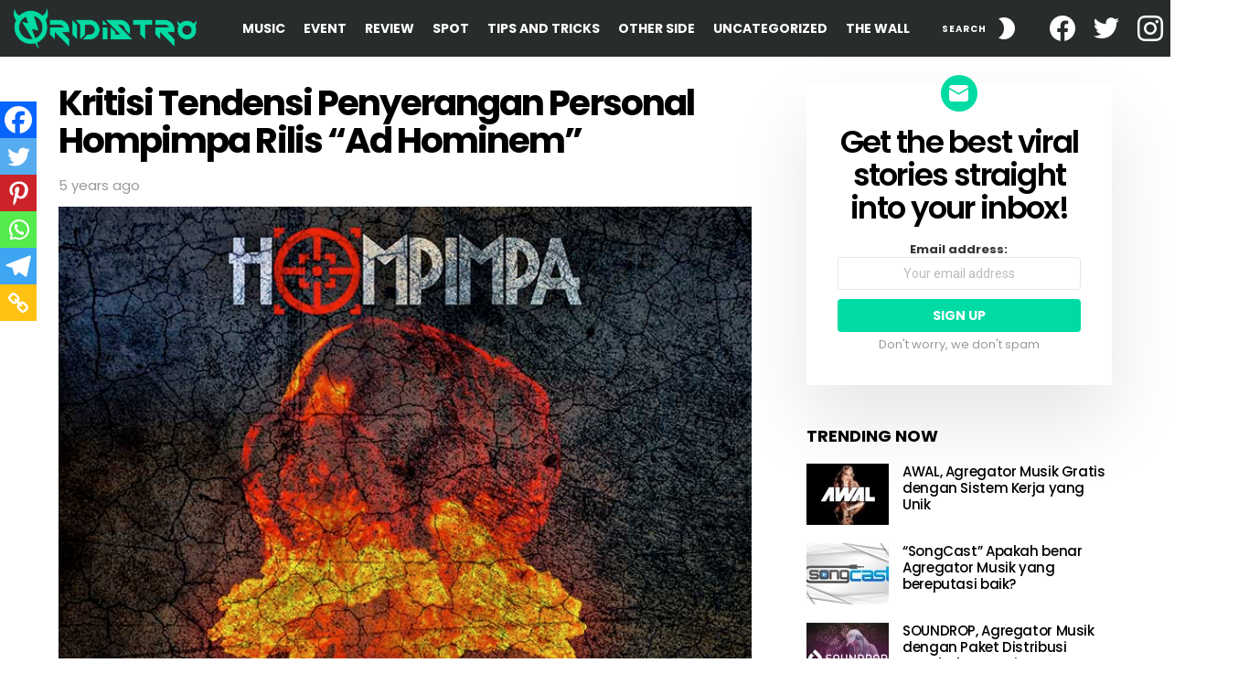

--- FILE ---
content_type: text/html; charset=UTF-8
request_url: https://oridistro.com/kritisi-tendensi-penyerangan-personal-hompimpa-rilis-ad-hominem/
body_size: 19958
content:
<!DOCTYPE html> <!--[if IE 8]><html class="no-js g1-off-outside lt-ie10 lt-ie9" id="ie8" lang="en-US"><![endif]--> <!--[if IE 9]><html class="no-js g1-off-outside lt-ie10" id="ie9" lang="en-US"><![endif]--> <!--[if !IE]><!--><html class="no-js g1-off-outside" lang="en-US"><!--<![endif]--><head><meta charset="UTF-8"/><link rel="stylesheet" media="print" onload="this.onload=null;this.media='all';" id="ao_optimized_gfonts" href="https://fonts.googleapis.com/css?family=Roboto%3A400%2C300%2C500%2C600%2C700%2C900%7CPoppins%3A400%2C300%2C500%2C600%2C700&amp;display=swap"><link rel="profile" href="https://gmpg.org/xfn/11"/><link rel="pingback" href="https://oridistro.com/xmlrpc.php"/><meta name='robots' content='index, follow, max-image-preview:large, max-snippet:-1, max-video-preview:-1' /><meta name="viewport" content="initial-scale=1.0, minimum-scale=1.0, height=device-height, width=device-width" /><link media="all" href="https://oridistro.com/wp-content/cache/autoptimize/css/autoptimize_a54034384294d5ee47ca9e51a642606d.css" rel="stylesheet"><title>Kritisi Tendensi Penyerangan Personal Hompimpa Rilis &quot;Ad Hominem&quot; - ORIDISTRO</title><link rel="canonical" href="https://oridistro.com/kritisi-tendensi-penyerangan-personal-hompimpa-rilis-ad-hominem/" /><meta property="og:locale" content="en_US" /><meta property="og:type" content="article" /><meta property="og:title" content="Kritisi Tendensi Penyerangan Personal Hompimpa Rilis &quot;Ad Hominem&quot; - ORIDISTRO" /><meta property="og:description" content="Unit grunge pendatang baru asal kota Malang, Hompimpa baru saja merilis single perdana mereka bertajuk &#8220;Ad Hominem&#8221;. Lagu yang diciptakan oleh sang gitaris Sockran Candra ini sudah bisa didengarkan di kanal Youtube Hompimpa mulai Agustus 2018. Ad Hominem, yang merupakan kependekan dari &#8220;Argumentum ad hominem&#8221; adalah sebuah istilah untuk menunjukkan &#8220;penyerangan terhadap pribadi/personal daripada isi [&hellip;] More" /><meta property="og:url" content="https://oridistro.com/kritisi-tendensi-penyerangan-personal-hompimpa-rilis-ad-hominem/" /><meta property="og:site_name" content="ORIDISTRO" /><meta property="article:publisher" content="https://www.facebook.com/oridistromedia" /><meta property="article:author" content="https://www.facebook.com/iwanrubyofficial" /><meta property="article:published_time" content="2021-03-03T15:02:55+00:00" /><meta property="article:modified_time" content="2021-03-04T15:56:07+00:00" /><meta property="og:image" content="https://oridistro.com/wp-content/uploads/2021/03/Music-Hompimpa-Artwork-Single-Ad-Hominem.jpg" /><meta property="og:image:width" content="720" /><meta property="og:image:height" content="720" /><meta property="og:image:type" content="image/jpeg" /><meta name="author" content="Iwan Ruby" /><meta name="twitter:card" content="summary_large_image" /><meta name="twitter:creator" content="@iwanrubys" /><meta name="twitter:site" content="@oridistromedia" /><meta name="twitter:label1" content="Written by" /><meta name="twitter:data1" content="Iwan Ruby" /><meta name="twitter:label2" content="Est. reading time" /><meta name="twitter:data2" content="2 minutes" /> <script type="application/ld+json" class="yoast-schema-graph">{"@context":"https://schema.org","@graph":[{"@type":"Article","@id":"https://oridistro.com/kritisi-tendensi-penyerangan-personal-hompimpa-rilis-ad-hominem/#article","isPartOf":{"@id":"https://oridistro.com/kritisi-tendensi-penyerangan-personal-hompimpa-rilis-ad-hominem/"},"author":{"name":"Iwan Ruby","@id":"https://oridistro.com/#/schema/person/44db83edf77d722798848eacf7a7d035"},"headline":"Kritisi Tendensi Penyerangan Personal Hompimpa Rilis &#8220;Ad Hominem&#8221;","datePublished":"2021-03-03T15:02:55+00:00","dateModified":"2021-03-04T15:56:07+00:00","mainEntityOfPage":{"@id":"https://oridistro.com/kritisi-tendensi-penyerangan-personal-hompimpa-rilis-ad-hominem/"},"wordCount":377,"commentCount":0,"publisher":{"@id":"https://oridistro.com/#organization"},"image":{"@id":"https://oridistro.com/kritisi-tendensi-penyerangan-personal-hompimpa-rilis-ad-hominem/#primaryimage"},"thumbnailUrl":"https://oridistro.com/wp-content/uploads/2021/03/Music-Hompimpa-Artwork-Single-Ad-Hominem.jpg","keywords":["Music","Press Release","Single"],"articleSection":["Music"],"inLanguage":"en-US"},{"@type":"WebPage","@id":"https://oridistro.com/kritisi-tendensi-penyerangan-personal-hompimpa-rilis-ad-hominem/","url":"https://oridistro.com/kritisi-tendensi-penyerangan-personal-hompimpa-rilis-ad-hominem/","name":"Kritisi Tendensi Penyerangan Personal Hompimpa Rilis \"Ad Hominem\" - ORIDISTRO","isPartOf":{"@id":"https://oridistro.com/#website"},"primaryImageOfPage":{"@id":"https://oridistro.com/kritisi-tendensi-penyerangan-personal-hompimpa-rilis-ad-hominem/#primaryimage"},"image":{"@id":"https://oridistro.com/kritisi-tendensi-penyerangan-personal-hompimpa-rilis-ad-hominem/#primaryimage"},"thumbnailUrl":"https://oridistro.com/wp-content/uploads/2021/03/Music-Hompimpa-Artwork-Single-Ad-Hominem.jpg","datePublished":"2021-03-03T15:02:55+00:00","dateModified":"2021-03-04T15:56:07+00:00","breadcrumb":{"@id":"https://oridistro.com/kritisi-tendensi-penyerangan-personal-hompimpa-rilis-ad-hominem/#breadcrumb"},"inLanguage":"en-US","potentialAction":[{"@type":"ReadAction","target":["https://oridistro.com/kritisi-tendensi-penyerangan-personal-hompimpa-rilis-ad-hominem/"]}]},{"@type":"ImageObject","inLanguage":"en-US","@id":"https://oridistro.com/kritisi-tendensi-penyerangan-personal-hompimpa-rilis-ad-hominem/#primaryimage","url":"https://oridistro.com/wp-content/uploads/2021/03/Music-Hompimpa-Artwork-Single-Ad-Hominem.jpg","contentUrl":"https://oridistro.com/wp-content/uploads/2021/03/Music-Hompimpa-Artwork-Single-Ad-Hominem.jpg","width":720,"height":720,"caption":"Hompimpa - Ad Hominem (Artwork)"},{"@type":"BreadcrumbList","@id":"https://oridistro.com/kritisi-tendensi-penyerangan-personal-hompimpa-rilis-ad-hominem/#breadcrumb","itemListElement":[{"@type":"ListItem","position":1,"name":"Home","item":"https://oridistro.com/"},{"@type":"ListItem","position":2,"name":"Kritisi Tendensi Penyerangan Personal Hompimpa Rilis &#8220;Ad Hominem&#8221;"}]},{"@type":"WebSite","@id":"https://oridistro.com/#website","url":"https://oridistro.com/","name":"ORIDISTRO","description":"Your Criminal Partners","publisher":{"@id":"https://oridistro.com/#organization"},"potentialAction":[{"@type":"SearchAction","target":{"@type":"EntryPoint","urlTemplate":"https://oridistro.com/?s={search_term_string}"},"query-input":{"@type":"PropertyValueSpecification","valueRequired":true,"valueName":"search_term_string"}}],"inLanguage":"en-US"},{"@type":"Organization","@id":"https://oridistro.com/#organization","name":"Oridistro Media","url":"https://oridistro.com/","logo":{"@type":"ImageObject","inLanguage":"en-US","@id":"https://oridistro.com/#/schema/logo/image/","url":"https://oridistro.com/wp-content/uploads/2021/03/OriDistro-Logo-02.png","contentUrl":"https://oridistro.com/wp-content/uploads/2021/03/OriDistro-Logo-02.png","width":1280,"height":285,"caption":"Oridistro Media"},"image":{"@id":"https://oridistro.com/#/schema/logo/image/"},"sameAs":["https://www.facebook.com/oridistromedia","https://x.com/oridistromedia","https://instagram.com/oridistromedia","https://www.youtube.com/oridistro","https://www.pinterest.com/oridistromedia","https://g.page/oridistromedia"]},{"@type":"Person","@id":"https://oridistro.com/#/schema/person/44db83edf77d722798848eacf7a7d035","name":"Iwan Ruby","image":{"@type":"ImageObject","inLanguage":"en-US","@id":"https://oridistro.com/#/schema/person/image/","url":"https://secure.gravatar.com/avatar/ec40b3dc9e27b875d20357814fdeefa1c4b82129f0cc8f8f3118449db312cc89?s=96&d=mm&r=g","contentUrl":"https://secure.gravatar.com/avatar/ec40b3dc9e27b875d20357814fdeefa1c4b82129f0cc8f8f3118449db312cc89?s=96&d=mm&r=g","caption":"Iwan Ruby"},"description":"Characteristic, Onset, Location, Duration, Exacerbation, Relief, Radiation, Associated.","sameAs":["https://www.colderra.com","https://www.facebook.com/iwanrubyofficial","https://www.instagram.com/iwanrubys","https://x.com/iwanrubys","https://myspace.com/iwanruby","https://www.youtube.com/iwanruby13","https://soundcloud.com/iwanruby"]}]}</script> <link rel='dns-prefetch' href='//maxcdn.bootstrapcdn.com' /><link rel='preconnect' href='https://fonts.gstatic.com' /><link href='https://fonts.google.com' rel='preconnect' /><link href='https://fonts.googleapis.com' rel='preconnect' /><link rel="alternate" type="application/rss+xml" title="ORIDISTRO &raquo; Feed" href="https://oridistro.com/feed/" /><link rel="alternate" title="oEmbed (JSON)" type="application/json+oembed" href="https://oridistro.com/wp-json/oembed/1.0/embed?url=https%3A%2F%2Foridistro.com%2Fkritisi-tendensi-penyerangan-personal-hompimpa-rilis-ad-hominem%2F" /><link rel="alternate" title="oEmbed (XML)" type="text/xml+oembed" href="https://oridistro.com/wp-json/oembed/1.0/embed?url=https%3A%2F%2Foridistro.com%2Fkritisi-tendensi-penyerangan-personal-hompimpa-rilis-ad-hominem%2F&#038;format=xml" /><style id='wp-img-auto-sizes-contain-inline-css' type='text/css'>img:is([sizes=auto i],[sizes^="auto," i]){contain-intrinsic-size:3000px 1500px}
/*# sourceURL=wp-img-auto-sizes-contain-inline-css */</style><style id='classic-theme-styles-inline-css' type='text/css'>/*! This file is auto-generated */
.wp-block-button__link{color:#fff;background-color:#32373c;border-radius:9999px;box-shadow:none;text-decoration:none;padding:calc(.667em + 2px) calc(1.333em + 2px);font-size:1.125em}.wp-block-file__button{background:#32373c;color:#fff;text-decoration:none}
/*# sourceURL=/wp-includes/css/classic-themes.min.css */</style><style id='global-styles-inline-css' type='text/css'>:root{--wp--preset--aspect-ratio--square: 1;--wp--preset--aspect-ratio--4-3: 4/3;--wp--preset--aspect-ratio--3-4: 3/4;--wp--preset--aspect-ratio--3-2: 3/2;--wp--preset--aspect-ratio--2-3: 2/3;--wp--preset--aspect-ratio--16-9: 16/9;--wp--preset--aspect-ratio--9-16: 9/16;--wp--preset--color--black: #000000;--wp--preset--color--cyan-bluish-gray: #abb8c3;--wp--preset--color--white: #ffffff;--wp--preset--color--pale-pink: #f78da7;--wp--preset--color--vivid-red: #cf2e2e;--wp--preset--color--luminous-vivid-orange: #ff6900;--wp--preset--color--luminous-vivid-amber: #fcb900;--wp--preset--color--light-green-cyan: #7bdcb5;--wp--preset--color--vivid-green-cyan: #00d084;--wp--preset--color--pale-cyan-blue: #8ed1fc;--wp--preset--color--vivid-cyan-blue: #0693e3;--wp--preset--color--vivid-purple: #9b51e0;--wp--preset--gradient--vivid-cyan-blue-to-vivid-purple: linear-gradient(135deg,rgb(6,147,227) 0%,rgb(155,81,224) 100%);--wp--preset--gradient--light-green-cyan-to-vivid-green-cyan: linear-gradient(135deg,rgb(122,220,180) 0%,rgb(0,208,130) 100%);--wp--preset--gradient--luminous-vivid-amber-to-luminous-vivid-orange: linear-gradient(135deg,rgb(252,185,0) 0%,rgb(255,105,0) 100%);--wp--preset--gradient--luminous-vivid-orange-to-vivid-red: linear-gradient(135deg,rgb(255,105,0) 0%,rgb(207,46,46) 100%);--wp--preset--gradient--very-light-gray-to-cyan-bluish-gray: linear-gradient(135deg,rgb(238,238,238) 0%,rgb(169,184,195) 100%);--wp--preset--gradient--cool-to-warm-spectrum: linear-gradient(135deg,rgb(74,234,220) 0%,rgb(151,120,209) 20%,rgb(207,42,186) 40%,rgb(238,44,130) 60%,rgb(251,105,98) 80%,rgb(254,248,76) 100%);--wp--preset--gradient--blush-light-purple: linear-gradient(135deg,rgb(255,206,236) 0%,rgb(152,150,240) 100%);--wp--preset--gradient--blush-bordeaux: linear-gradient(135deg,rgb(254,205,165) 0%,rgb(254,45,45) 50%,rgb(107,0,62) 100%);--wp--preset--gradient--luminous-dusk: linear-gradient(135deg,rgb(255,203,112) 0%,rgb(199,81,192) 50%,rgb(65,88,208) 100%);--wp--preset--gradient--pale-ocean: linear-gradient(135deg,rgb(255,245,203) 0%,rgb(182,227,212) 50%,rgb(51,167,181) 100%);--wp--preset--gradient--electric-grass: linear-gradient(135deg,rgb(202,248,128) 0%,rgb(113,206,126) 100%);--wp--preset--gradient--midnight: linear-gradient(135deg,rgb(2,3,129) 0%,rgb(40,116,252) 100%);--wp--preset--font-size--small: 13px;--wp--preset--font-size--medium: 20px;--wp--preset--font-size--large: 36px;--wp--preset--font-size--x-large: 42px;--wp--preset--spacing--20: 0.44rem;--wp--preset--spacing--30: 0.67rem;--wp--preset--spacing--40: 1rem;--wp--preset--spacing--50: 1.5rem;--wp--preset--spacing--60: 2.25rem;--wp--preset--spacing--70: 3.38rem;--wp--preset--spacing--80: 5.06rem;--wp--preset--shadow--natural: 6px 6px 9px rgba(0, 0, 0, 0.2);--wp--preset--shadow--deep: 12px 12px 50px rgba(0, 0, 0, 0.4);--wp--preset--shadow--sharp: 6px 6px 0px rgba(0, 0, 0, 0.2);--wp--preset--shadow--outlined: 6px 6px 0px -3px rgb(255, 255, 255), 6px 6px rgb(0, 0, 0);--wp--preset--shadow--crisp: 6px 6px 0px rgb(0, 0, 0);}:where(.is-layout-flex){gap: 0.5em;}:where(.is-layout-grid){gap: 0.5em;}body .is-layout-flex{display: flex;}.is-layout-flex{flex-wrap: wrap;align-items: center;}.is-layout-flex > :is(*, div){margin: 0;}body .is-layout-grid{display: grid;}.is-layout-grid > :is(*, div){margin: 0;}:where(.wp-block-columns.is-layout-flex){gap: 2em;}:where(.wp-block-columns.is-layout-grid){gap: 2em;}:where(.wp-block-post-template.is-layout-flex){gap: 1.25em;}:where(.wp-block-post-template.is-layout-grid){gap: 1.25em;}.has-black-color{color: var(--wp--preset--color--black) !important;}.has-cyan-bluish-gray-color{color: var(--wp--preset--color--cyan-bluish-gray) !important;}.has-white-color{color: var(--wp--preset--color--white) !important;}.has-pale-pink-color{color: var(--wp--preset--color--pale-pink) !important;}.has-vivid-red-color{color: var(--wp--preset--color--vivid-red) !important;}.has-luminous-vivid-orange-color{color: var(--wp--preset--color--luminous-vivid-orange) !important;}.has-luminous-vivid-amber-color{color: var(--wp--preset--color--luminous-vivid-amber) !important;}.has-light-green-cyan-color{color: var(--wp--preset--color--light-green-cyan) !important;}.has-vivid-green-cyan-color{color: var(--wp--preset--color--vivid-green-cyan) !important;}.has-pale-cyan-blue-color{color: var(--wp--preset--color--pale-cyan-blue) !important;}.has-vivid-cyan-blue-color{color: var(--wp--preset--color--vivid-cyan-blue) !important;}.has-vivid-purple-color{color: var(--wp--preset--color--vivid-purple) !important;}.has-black-background-color{background-color: var(--wp--preset--color--black) !important;}.has-cyan-bluish-gray-background-color{background-color: var(--wp--preset--color--cyan-bluish-gray) !important;}.has-white-background-color{background-color: var(--wp--preset--color--white) !important;}.has-pale-pink-background-color{background-color: var(--wp--preset--color--pale-pink) !important;}.has-vivid-red-background-color{background-color: var(--wp--preset--color--vivid-red) !important;}.has-luminous-vivid-orange-background-color{background-color: var(--wp--preset--color--luminous-vivid-orange) !important;}.has-luminous-vivid-amber-background-color{background-color: var(--wp--preset--color--luminous-vivid-amber) !important;}.has-light-green-cyan-background-color{background-color: var(--wp--preset--color--light-green-cyan) !important;}.has-vivid-green-cyan-background-color{background-color: var(--wp--preset--color--vivid-green-cyan) !important;}.has-pale-cyan-blue-background-color{background-color: var(--wp--preset--color--pale-cyan-blue) !important;}.has-vivid-cyan-blue-background-color{background-color: var(--wp--preset--color--vivid-cyan-blue) !important;}.has-vivid-purple-background-color{background-color: var(--wp--preset--color--vivid-purple) !important;}.has-black-border-color{border-color: var(--wp--preset--color--black) !important;}.has-cyan-bluish-gray-border-color{border-color: var(--wp--preset--color--cyan-bluish-gray) !important;}.has-white-border-color{border-color: var(--wp--preset--color--white) !important;}.has-pale-pink-border-color{border-color: var(--wp--preset--color--pale-pink) !important;}.has-vivid-red-border-color{border-color: var(--wp--preset--color--vivid-red) !important;}.has-luminous-vivid-orange-border-color{border-color: var(--wp--preset--color--luminous-vivid-orange) !important;}.has-luminous-vivid-amber-border-color{border-color: var(--wp--preset--color--luminous-vivid-amber) !important;}.has-light-green-cyan-border-color{border-color: var(--wp--preset--color--light-green-cyan) !important;}.has-vivid-green-cyan-border-color{border-color: var(--wp--preset--color--vivid-green-cyan) !important;}.has-pale-cyan-blue-border-color{border-color: var(--wp--preset--color--pale-cyan-blue) !important;}.has-vivid-cyan-blue-border-color{border-color: var(--wp--preset--color--vivid-cyan-blue) !important;}.has-vivid-purple-border-color{border-color: var(--wp--preset--color--vivid-purple) !important;}.has-vivid-cyan-blue-to-vivid-purple-gradient-background{background: var(--wp--preset--gradient--vivid-cyan-blue-to-vivid-purple) !important;}.has-light-green-cyan-to-vivid-green-cyan-gradient-background{background: var(--wp--preset--gradient--light-green-cyan-to-vivid-green-cyan) !important;}.has-luminous-vivid-amber-to-luminous-vivid-orange-gradient-background{background: var(--wp--preset--gradient--luminous-vivid-amber-to-luminous-vivid-orange) !important;}.has-luminous-vivid-orange-to-vivid-red-gradient-background{background: var(--wp--preset--gradient--luminous-vivid-orange-to-vivid-red) !important;}.has-very-light-gray-to-cyan-bluish-gray-gradient-background{background: var(--wp--preset--gradient--very-light-gray-to-cyan-bluish-gray) !important;}.has-cool-to-warm-spectrum-gradient-background{background: var(--wp--preset--gradient--cool-to-warm-spectrum) !important;}.has-blush-light-purple-gradient-background{background: var(--wp--preset--gradient--blush-light-purple) !important;}.has-blush-bordeaux-gradient-background{background: var(--wp--preset--gradient--blush-bordeaux) !important;}.has-luminous-dusk-gradient-background{background: var(--wp--preset--gradient--luminous-dusk) !important;}.has-pale-ocean-gradient-background{background: var(--wp--preset--gradient--pale-ocean) !important;}.has-electric-grass-gradient-background{background: var(--wp--preset--gradient--electric-grass) !important;}.has-midnight-gradient-background{background: var(--wp--preset--gradient--midnight) !important;}.has-small-font-size{font-size: var(--wp--preset--font-size--small) !important;}.has-medium-font-size{font-size: var(--wp--preset--font-size--medium) !important;}.has-large-font-size{font-size: var(--wp--preset--font-size--large) !important;}.has-x-large-font-size{font-size: var(--wp--preset--font-size--x-large) !important;}
:where(.wp-block-post-template.is-layout-flex){gap: 1.25em;}:where(.wp-block-post-template.is-layout-grid){gap: 1.25em;}
:where(.wp-block-term-template.is-layout-flex){gap: 1.25em;}:where(.wp-block-term-template.is-layout-grid){gap: 1.25em;}
:where(.wp-block-columns.is-layout-flex){gap: 2em;}:where(.wp-block-columns.is-layout-grid){gap: 2em;}
:root :where(.wp-block-pullquote){font-size: 1.5em;line-height: 1.6;}
/*# sourceURL=global-styles-inline-css */</style><link rel='stylesheet' id='sb-font-awesome-css' href='https://maxcdn.bootstrapcdn.com/font-awesome/4.7.0/css/font-awesome.min.css' type='text/css' media='all' /><style id='heateor_sss_frontend_css-inline-css' type='text/css'>.heateor_sss_button_instagram span.heateor_sss_svg,a.heateor_sss_instagram span.heateor_sss_svg{background:radial-gradient(circle at 30% 107%,#fdf497 0,#fdf497 5%,#fd5949 45%,#d6249f 60%,#285aeb 90%)}.heateor_sss_horizontal_sharing .heateor_sss_svg,.heateor_sss_standard_follow_icons_container .heateor_sss_svg{color:#fff;border-width:0px;border-style:solid;border-color:transparent}.heateor_sss_horizontal_sharing .heateorSssTCBackground{color:#666}.heateor_sss_horizontal_sharing span.heateor_sss_svg:hover,.heateor_sss_standard_follow_icons_container span.heateor_sss_svg:hover{border-color:transparent;}.heateor_sss_vertical_sharing span.heateor_sss_svg,.heateor_sss_floating_follow_icons_container span.heateor_sss_svg{color:#fff;border-width:0px;border-style:solid;border-color:transparent;}.heateor_sss_vertical_sharing .heateorSssTCBackground{color:#666;}.heateor_sss_vertical_sharing span.heateor_sss_svg:hover,.heateor_sss_floating_follow_icons_container span.heateor_sss_svg:hover{border-color:transparent;}@media screen and (max-width:783px) {.heateor_sss_vertical_sharing{display:none!important}}div.heateor_sss_mobile_footer{display:none;}@media screen and (max-width:783px){div.heateor_sss_bottom_sharing .heateorSssTCBackground{background-color:white}div.heateor_sss_bottom_sharing{width:100%!important;left:0!important;}div.heateor_sss_bottom_sharing a{width:16.666666666667% !important;}div.heateor_sss_bottom_sharing .heateor_sss_svg{width: 100% !important;}div.heateor_sss_bottom_sharing div.heateorSssTotalShareCount{font-size:1em!important;line-height:28px!important}div.heateor_sss_bottom_sharing div.heateorSssTotalShareText{font-size:.7em!important;line-height:0px!important}div.heateor_sss_mobile_footer{display:block;height:40px;}.heateor_sss_bottom_sharing{padding:0!important;display:block!important;width:auto!important;bottom:-2px!important;top: auto!important;}.heateor_sss_bottom_sharing .heateor_sss_square_count{line-height:inherit;}.heateor_sss_bottom_sharing .heateorSssSharingArrow{display:none;}.heateor_sss_bottom_sharing .heateorSssTCBackground{margin-right:1.1em!important}}div.heateorSssSharingArrow{display:none}
/*# sourceURL=heateor_sss_frontend_css-inline-css */</style> <script type="text/javascript" src="https://oridistro.com/wp-includes/js/jquery/jquery.min.js" id="jquery-core-js"></script> <link rel="https://api.w.org/" href="https://oridistro.com/wp-json/" /><link rel="alternate" title="JSON" type="application/json" href="https://oridistro.com/wp-json/wp/v2/posts/267" /><link rel="EditURI" type="application/rsd+xml" title="RSD" href="https://oridistro.com/xmlrpc.php?rsd" /><link rel='shortlink' href='https://oridistro.com/?p=267' /><link rel="preload" href="https://oridistro.com/wp-content/plugins/g1-socials/css/iconfont/fonts/g1-socials.woff" as="font" type="font/woff" crossorigin="anonymous"><style>@font-face {
		font-family: "bimber";
							src:url("https://oridistro.com/wp-content/themes/bimber/css/8.6.3/bimber/fonts/bimber.eot");
			src:url("https://oridistro.com/wp-content/themes/bimber/css/8.6.3/bimber/fonts/bimber.eot?#iefix") format("embedded-opentype"),
			url("https://oridistro.com/wp-content/themes/bimber/css/8.6.3/bimber/fonts/bimber.woff") format("woff"),
			url("https://oridistro.com/wp-content/themes/bimber/css/8.6.3/bimber/fonts/bimber.ttf") format("truetype"),
			url("https://oridistro.com/wp-content/themes/bimber/css/8.6.3/bimber/fonts/bimber.svg#bimber") format("svg");
				font-weight: normal;
		font-style: normal;
		font-display: block;
	}</style><meta name="google-site-verification" content="-BLpHEBfsooHX7RGPcPLb82LHku3z2asmAKQ450Lhfg" /> <script async src="https://pagead2.googlesyndication.com/pagead/js/adsbygoogle.js?client=ca-pub-4914977865934770"
     crossorigin="anonymous"></script> <meta name="google-adsense-account" content="ca-pub-4914977865934770"><meta name="generator" content="Elementor 3.34.3; features: additional_custom_breakpoints; settings: css_print_method-external, google_font-enabled, font_display-auto"><style>.e-con.e-parent:nth-of-type(n+4):not(.e-lazyloaded):not(.e-no-lazyload),
				.e-con.e-parent:nth-of-type(n+4):not(.e-lazyloaded):not(.e-no-lazyload) * {
					background-image: none !important;
				}
				@media screen and (max-height: 1024px) {
					.e-con.e-parent:nth-of-type(n+3):not(.e-lazyloaded):not(.e-no-lazyload),
					.e-con.e-parent:nth-of-type(n+3):not(.e-lazyloaded):not(.e-no-lazyload) * {
						background-image: none !important;
					}
				}
				@media screen and (max-height: 640px) {
					.e-con.e-parent:nth-of-type(n+2):not(.e-lazyloaded):not(.e-no-lazyload),
					.e-con.e-parent:nth-of-type(n+2):not(.e-lazyloaded):not(.e-no-lazyload) * {
						background-image: none !important;
					}
				}</style><link rel="icon" href="https://oridistro.com/wp-content/uploads/2021/02/cropped-OriDistro-Logo-32x32.png" sizes="32x32" /><link rel="icon" href="https://oridistro.com/wp-content/uploads/2021/02/cropped-OriDistro-Logo-192x192.png" sizes="192x192" /><link rel="apple-touch-icon" href="https://oridistro.com/wp-content/uploads/2021/02/cropped-OriDistro-Logo-180x180.png" /><meta name="msapplication-TileImage" content="https://oridistro.com/wp-content/uploads/2021/02/cropped-OriDistro-Logo-270x270.png" /><meta name="g1:switch-skin-css" content="https://oridistro.com/wp-content/themes/bimber/css/8.6.3/styles/mode-dark.min.css" /> <script>if("undefined"!=typeof localStorage){var skinItemId=document.getElementsByName("g1:skin-item-id");skinItemId=skinItemId.length>0?skinItemId[0].getAttribute("content"):"g1_skin",window.g1SwitchSkin=function(e,t){if(e){var n=document.getElementById("g1-switch-skin-css");if(n){n.parentNode.removeChild(n),document.documentElement.classList.remove("g1-skinmode");try{localStorage.removeItem(skinItemId)}catch(e){}}else{t?document.write('<link id="g1-switch-skin-css" rel="stylesheet" type="text/css" media="all" href="'+document.getElementsByName("g1:switch-skin-css")[0].getAttribute("content")+'" />'):((n=document.createElement("link")).id="g1-switch-skin-css",n.href=document.getElementsByName("g1:switch-skin-css")[0].getAttribute("content"),n.rel="stylesheet",n.media="all",document.head.appendChild(n)),document.documentElement.classList.add("g1-skinmode");try{localStorage.setItem(skinItemId,e)}catch(e){}}}};try{var mode=localStorage.getItem(skinItemId);window.g1SwitchSkin(mode,!0)}catch(e){}}</script> <script>if("undefined"!=typeof localStorage){var nsfwItemId=document.getElementsByName("g1:nsfw-item-id");nsfwItemId=nsfwItemId.length>0?nsfwItemId[0].getAttribute("content"):"g1_nsfw_off",window.g1SwitchNSFW=function(e){e?(localStorage.setItem(nsfwItemId,1),document.documentElement.classList.add("g1-nsfw-off")):(localStorage.removeItem(nsfwItemId),document.documentElement.classList.remove("g1-nsfw-off"))};try{var nsfwmode=localStorage.getItem(nsfwItemId);window.g1SwitchNSFW(nsfwmode)}catch(e){}}</script> </head><body data-rsssl=1 class="wp-singular post-template-default single single-post postid-267 single-format-standard wp-embed-responsive wp-theme-bimber g1-layout-stretched g1-hoverable g1-has-mobile-logo g1-sidebar-normal elementor-default" itemscope="" itemtype="http://schema.org/WebPage" ><div class="g1-body-inner"><div id="page"><div class="g1-row g1-row-layout-page g1-hb-row g1-hb-row-normal g1-hb-row-a g1-hb-row-1 g1-hb-full g1-hb-sticky-off g1-hb-shadow-off"><div class="g1-row-inner"><div class="g1-column g1-dropable"><div class="g1-bin-1 g1-bin-grow-off"><div class="g1-bin g1-bin-align-left"></div></div><div class="g1-bin-2 g1-bin-grow-on"><div class="g1-bin g1-bin-align-center"></div></div><div class="g1-bin-3 g1-bin-grow-off"><div class="g1-bin g1-bin-align-right"></div></div></div></div><div class="g1-row-background"></div></div><div class="g1-sticky-top-wrapper g1-hb-row-2"><div class="g1-row g1-row-layout-page g1-hb-row g1-hb-row-normal g1-hb-row-b g1-hb-row-2 g1-hb-full g1-hb-sticky-on g1-hb-shadow-off"><div class="g1-row-inner"><div class="g1-column g1-dropable"><div class="g1-bin-1 g1-bin-grow-off"><div class="g1-bin g1-bin-align-left"><div class="g1-id g1-id-desktop"><p class="g1-mega g1-mega-1st site-title"> <a class="g1-logo-wrapper"
 href="https://oridistro.com/" rel="home"> <picture class="g1-logo g1-logo-default"> <source media="(min-width: 1025px)" srcset="https://oridistro.com/wp-content/uploads/2021/08/Oridistro-Logo-Font-03.png 2x,https://oridistro.com/wp-content/uploads/2021/08/Oridistro-Logo-Font-03.png 1x"> <source media="(max-width: 1024px)" srcset="data:image/svg+xml,%3Csvg%20xmlns%3D%27http%3A%2F%2Fwww.w3.org%2F2000%2Fsvg%27%20viewBox%3D%270%200%20200%2044%27%2F%3E"> <img
 src="https://oridistro.com/wp-content/uploads/2021/08/Oridistro-Logo-Font-03.png"
 width="200"
 height="44"
 alt="ORIDISTRO" /> </picture> <picture class="g1-logo g1-logo-inverted"> <source id="g1-logo-inverted-source" media="(min-width: 1025px)" srcset="https://oridistro.com/wp-content/uploads/2021/08/Oridistro-Logo-Font-03.png 2x,https://oridistro.com/wp-content/uploads/2021/08/Oridistro-Logo-Font-03.png 1x" data-srcset="https://oridistro.com/wp-content/uploads/2021/08/Oridistro-Logo-Font-03.png"> <source media="(max-width: 1024px)" srcset="data:image/svg+xml,%3Csvg%20xmlns%3D%27http%3A%2F%2Fwww.w3.org%2F2000%2Fsvg%27%20viewBox%3D%270%200%20200%2044%27%2F%3E"> <img
 id="g1-logo-inverted-img"
 class=""
 src="https://oridistro.com/wp-content/uploads/2021/08/Oridistro-Logo-Font-03.png"
 data-src=""
 width="200"
 height="44"
 alt="" /> </picture> </a></p></div><nav id="g1-primary-nav" class="g1-primary-nav"><ul id="g1-primary-nav-menu" class="g1-primary-nav-menu g1-menu-h"><li id="menu-item-1000000" class="menu-item menu-item-type-g1-top menu-item-object-page menu-item-g1-standard menu-item-1000000"><a href="https://oridistro.com/783bb63ee20492827cce805986fd6ea6/"></a></li><li id="menu-item-400" class="menu-item menu-item-type-taxonomy menu-item-object-category current-post-ancestor current-menu-parent current-post-parent menu-item-g1-standard menu-item-400"><a href="https://oridistro.com/topics/music/">Music</a></li><li id="menu-item-399" class="menu-item menu-item-type-taxonomy menu-item-object-category menu-item-g1-standard menu-item-399"><a href="https://oridistro.com/topics/event/">Event</a></li><li id="menu-item-402" class="menu-item menu-item-type-taxonomy menu-item-object-category menu-item-g1-standard menu-item-402"><a href="https://oridistro.com/topics/review/">Review</a></li><li id="menu-item-403" class="menu-item menu-item-type-taxonomy menu-item-object-category menu-item-g1-standard menu-item-403"><a href="https://oridistro.com/topics/spot/">Spot</a></li><li id="menu-item-486" class="menu-item menu-item-type-taxonomy menu-item-object-category menu-item-g1-standard menu-item-486"><a href="https://oridistro.com/topics/tips-and-tricks/">Tips and Tricks</a></li><li id="menu-item-401" class="menu-item menu-item-type-taxonomy menu-item-object-category menu-item-g1-standard menu-item-401"><a href="https://oridistro.com/topics/other-side/">Other Side</a></li><li id="menu-item-409" class="menu-item menu-item-type-taxonomy menu-item-object-category menu-item-g1-standard menu-item-409"><a href="https://oridistro.com/topics/uncategorized/">Uncategorized</a></li><li id="menu-item-2246" class="menu-item menu-item-type-post_type menu-item-object-page menu-item-g1-standard menu-item-2246"><a href="https://oridistro.com/the-wall/">The Wall</a></li></ul></nav></div></div><div class="g1-bin-2 g1-bin-grow-on"><div class="g1-bin g1-bin-align-right"><div class="g1-drop g1-drop-with-anim g1-drop-before g1-drop-the-search  g1-drop-m g1-drop-text "> <a class="g1-drop-toggle" href="https://oridistro.com/?s="> <span class="g1-drop-toggle-icon"></span><span class="g1-drop-toggle-text">Search</span> <span class="g1-drop-toggle-arrow"></span> </a><div class="g1-drop-content"><div role="search" class="search-form-wrapper"><form method="get"
 class="g1-searchform-tpl-default g1-searchform-ajax search-form"
 action="https://oridistro.com/"> <label> <span class="screen-reader-text">Search for:</span> <input type="search" class="search-field"
 placeholder="Search &hellip;"
 value="" name="s"
 title="Search for:" /> </label> <button class="search-submit">Search</button></form><div class="g1-searches g1-searches-ajax"></div></div></div></div><div class="g1-drop g1-drop-nojs g1-drop-with-anim g1-drop-before g1-drop-the-skin g1-drop-the-skin-light g1-drop-m g1-drop-icon"> <button class="g1-button-none g1-drop-toggle"> <span class="g1-drop-toggle-icon"></span><span class="g1-drop-toggle-text">Switch skin</span> <span class="g1-drop-toggle-arrow"></span> </button></div></div></div><div class="g1-bin-3 g1-bin-grow-off"><div class="g1-bin g1-bin-align-right"><ul id="g1-social-icons-1" class="g1-socials-items g1-socials-items-tpl-grid g1-socials-hb-list  "><li class="g1-socials-item g1-socials-item-facebook"> <a class="g1-socials-item-link" href="https://www.facebook.com/oridistromedia" target="_blank" rel="noopener"> <span class="g1-socials-item-icon g1-socials-item-icon-48 g1-socials-item-icon-text g1-socials-item-icon-facebook"></span> <span class="g1-socials-item-tooltip"> <span class="g1-socials-item-tooltip-inner">facebook</span> </span> </a></li><li class="g1-socials-item g1-socials-item-twitter"> <a class="g1-socials-item-link" href="https://twitter.com/oridistromedia" target="_blank" rel="noopener"> <span class="g1-socials-item-icon g1-socials-item-icon-48 g1-socials-item-icon-text g1-socials-item-icon-twitter"></span> <span class="g1-socials-item-tooltip"> <span class="g1-socials-item-tooltip-inner">twitter</span> </span> </a></li><li class="g1-socials-item g1-socials-item-instagram"> <a class="g1-socials-item-link" href="https://www.instagram.com/oridistromedia" target="_blank" rel="noopener"> <span class="g1-socials-item-icon g1-socials-item-icon-48 g1-socials-item-icon-text g1-socials-item-icon-instagram"></span> <span class="g1-socials-item-tooltip"> <span class="g1-socials-item-tooltip-inner">instagram</span> </span> </a></li><li class="g1-socials-item g1-socials-item-youtube"> <a class="g1-socials-item-link" href="https://www.youtube.com/oridistro" target="_blank" rel="noopener"> <span class="g1-socials-item-icon g1-socials-item-icon-48 g1-socials-item-icon-text g1-socials-item-icon-youtube"></span> <span class="g1-socials-item-tooltip"> <span class="g1-socials-item-tooltip-inner">youtube</span> </span> </a></li><li class="g1-socials-item g1-socials-item-pinterest"> <a class="g1-socials-item-link" href="https://www.pinterest.com/oridistromedia" target="_blank" rel="noopener"> <span class="g1-socials-item-icon g1-socials-item-icon-48 g1-socials-item-icon-text g1-socials-item-icon-pinterest"></span> <span class="g1-socials-item-tooltip"> <span class="g1-socials-item-tooltip-inner">pinterest</span> </span> </a></li></ul></div></div></div></div><div class="g1-row-background"></div></div></div><div class="g1-row g1-row-layout-page g1-hb-row g1-hb-row-normal g1-hb-row-c g1-hb-row-3 g1-hb-full g1-hb-sticky-off g1-hb-shadow-off"><div class="g1-row-inner"><div class="g1-column g1-dropable"><div class="g1-bin-1 g1-bin-grow-off"><div class="g1-bin g1-bin-align-left"></div></div><div class="g1-bin-2 g1-bin-grow-on"><div class="g1-bin g1-bin-align-center"></div></div><div class="g1-bin-3 g1-bin-grow-off"><div class="g1-bin g1-bin-align-right"></div></div></div></div><div class="g1-row-background"></div></div><div class="g1-sticky-top-wrapper g1-hb-row-1"><div class="g1-row g1-row-layout-page g1-hb-row g1-hb-row-mobile g1-hb-row-a g1-hb-row-1 g1-hb-boxed g1-hb-sticky-on g1-hb-shadow-off"><div class="g1-row-inner"><div class="g1-column g1-dropable"><div class="g1-bin-1 g1-bin-grow-off"><div class="g1-bin g1-bin-align-left"></div></div><div class="g1-bin-2 g1-bin-grow-on"><div class="g1-bin g1-bin-align-center"></div></div><div class="g1-bin-3 g1-bin-grow-off"><div class="g1-bin g1-bin-align-right"></div></div></div></div><div class="g1-row-background"></div></div></div><div class="g1-row g1-row-layout-page g1-hb-row g1-hb-row-mobile g1-hb-row-b g1-hb-row-2 g1-hb-boxed g1-hb-sticky-off g1-hb-shadow-off"><div class="g1-row-inner"><div class="g1-column g1-dropable"><div class="g1-bin-1 g1-bin-grow-off"><div class="g1-bin g1-bin-align-left"> <a class="g1-hamburger g1-hamburger-show g1-hamburger-m  " href="#"> <span class="g1-hamburger-icon"></span> <span class="g1-hamburger-label
 ">Menu</span> </a></div></div><div class="g1-bin-2 g1-bin-grow-on"><div class="g1-bin g1-bin-align-center"><div class="g1-id g1-id-mobile"><p class="g1-mega g1-mega-1st site-title"> <a class="g1-logo-wrapper"
 href="https://oridistro.com/" rel="home"> <picture class="g1-logo g1-logo-default"> <source media="(max-width: 1024px)" srcset="https://oridistro.com/wp-content/uploads/2021/08/Oridistro-Logo-Font-03.png 2x,https://oridistro.com/wp-content/uploads/2021/08/Oridistro-Logo-Font-03.png 1x"> <source media="(min-width: 1025px)" srcset="data:image/svg+xml,%3Csvg%20xmlns%3D%27http%3A%2F%2Fwww.w3.org%2F2000%2Fsvg%27%20viewBox%3D%270%200%20150%2033%27%2F%3E"> <img
 src="https://oridistro.com/wp-content/uploads/2021/08/Oridistro-Logo-Font-03.png"
 width="150"
 height="33"
 alt="ORIDISTRO" /> </picture> <picture class="g1-logo g1-logo-inverted"> <source id="g1-logo-mobile-inverted-source" media="(max-width: 1024px)" srcset="https://oridistro.com/wp-content/uploads/2021/08/Oridistro-Logo-Font-03.png 2x,https://oridistro.com/wp-content/uploads/2021/08/Oridistro-Logo-Font-03.png 1x" data-srcset="https://oridistro.com/wp-content/uploads/2021/08/Oridistro-Logo-Font-03.png"> <source media="(min-width: 1025px)" srcset="data:image/svg+xml,%3Csvg%20xmlns%3D%27http%3A%2F%2Fwww.w3.org%2F2000%2Fsvg%27%20viewBox%3D%270%200%20150%2033%27%2F%3E"> <img
 id="g1-logo-mobile-inverted-img"
 class=""
 src="https://oridistro.com/wp-content/uploads/2021/08/Oridistro-Logo-Font-03.png"
 data-src=""
 width="150"
 height="33"
 alt="" /> </picture> </a></p></div></div></div><div class="g1-bin-3 g1-bin-grow-off"><div class="g1-bin g1-bin-align-right"><div class="g1-drop g1-drop-nojs g1-drop-with-anim g1-drop-before g1-drop-the-skin g1-drop-the-skin-light g1-drop-m g1-drop-icon"> <button class="g1-button-none g1-drop-toggle"> <span class="g1-drop-toggle-icon"></span><span class="g1-drop-toggle-text">Switch skin</span> <span class="g1-drop-toggle-arrow"></span> </button></div></div></div></div></div><div class="g1-row-background"></div></div><div class="g1-row g1-row-layout-page g1-hb-row g1-hb-row-mobile g1-hb-row-c g1-hb-row-3 g1-hb-boxed g1-hb-sticky-off g1-hb-shadow-off"><div class="g1-row-inner"><div class="g1-column g1-dropable"><div class="g1-bin-1 g1-bin-grow-off"><div class="g1-bin g1-bin-align-left"></div></div><div class="g1-bin-2 g1-bin-grow-on"><div class="g1-bin g1-bin-align-center"></div></div><div class="g1-bin-3 g1-bin-grow-off"><div class="g1-bin g1-bin-align-right"></div></div></div></div><div class="g1-row-background"></div></div><div class="g1-row g1-row-padding-m g1-row-layout-page"><div class="g1-row-background"></div><div class="g1-row-inner"><div class="g1-column g1-column-2of3" id="primary"><div id="content" role="main"><article id="post-267" class="entry-tpl-classic post-267 post type-post status-publish format-standard has-post-thumbnail category-music tag-music tag-press-release tag-single" itemscope="&quot;&quot;" itemtype="http://schema.org/Article" ><div class="entry-inner"><header class="entry-header entry-header-01"><div class="entry-before-title"></div><h1 class="g1-mega g1-mega-1st entry-title" itemprop="headline">Kritisi Tendensi Penyerangan Personal Hompimpa Rilis &#8220;Ad Hominem&#8221;</h1><p class="g1-meta g1-meta-m entry-meta entry-meta-m"> <span class="entry-byline entry-byline-m "> <time class="entry-date" datetime="2021-03-03T22:02:55+07:00" itemprop="datePublished">03/03/2021, 22:02</time> </span> <span class="entry-stats entry-stats-m"> </span></p></header><div class="entry-featured-media entry-featured-media-main"  itemprop="image"  itemscope=""  itemtype="http://schema.org/ImageObject" ><div class="g1-frame"><div class="g1-frame-inner"><noscript><img width="720" height="720" src="https://oridistro.com/wp-content/uploads/2021/03/Music-Hompimpa-Artwork-Single-Ad-Hominem.jpg" class="attachment-bimber-grid-2of3 size-bimber-grid-2of3 wp-post-image" alt="Hompimpa Artwork Single Ad Hominem" itemprop="contentUrl" decoding="async" srcset="https://oridistro.com/wp-content/uploads/2021/03/Music-Hompimpa-Artwork-Single-Ad-Hominem.jpg 720w, https://oridistro.com/wp-content/uploads/2021/03/Music-Hompimpa-Artwork-Single-Ad-Hominem-300x300.jpg 300w, https://oridistro.com/wp-content/uploads/2021/03/Music-Hompimpa-Artwork-Single-Ad-Hominem-150x150.jpg 150w, https://oridistro.com/wp-content/uploads/2021/03/Music-Hompimpa-Artwork-Single-Ad-Hominem-192x192.jpg 192w, https://oridistro.com/wp-content/uploads/2021/03/Music-Hompimpa-Artwork-Single-Ad-Hominem-384x384.jpg 384w, https://oridistro.com/wp-content/uploads/2021/03/Music-Hompimpa-Artwork-Single-Ad-Hominem-110x110.jpg 110w, https://oridistro.com/wp-content/uploads/2021/03/Music-Hompimpa-Artwork-Single-Ad-Hominem-220x220.jpg 220w, https://oridistro.com/wp-content/uploads/2021/03/Music-Hompimpa-Artwork-Single-Ad-Hominem-561x561.jpg 561w, https://oridistro.com/wp-content/uploads/2021/03/Music-Hompimpa-Artwork-Single-Ad-Hominem-364x364.jpg 364w, https://oridistro.com/wp-content/uploads/2021/03/Music-Hompimpa-Artwork-Single-Ad-Hominem-608x608.jpg 608w" sizes="(max-width: 720px) 100vw, 720px" /></noscript><img width="720" height="720" src='data:image/svg+xml,%3Csvg%20xmlns=%22http://www.w3.org/2000/svg%22%20viewBox=%220%200%20720%20720%22%3E%3C/svg%3E' data-src="https://oridistro.com/wp-content/uploads/2021/03/Music-Hompimpa-Artwork-Single-Ad-Hominem.jpg" class="lazyload attachment-bimber-grid-2of3 size-bimber-grid-2of3 wp-post-image" alt="Hompimpa Artwork Single Ad Hominem" itemprop="contentUrl" decoding="async" data-srcset="https://oridistro.com/wp-content/uploads/2021/03/Music-Hompimpa-Artwork-Single-Ad-Hominem.jpg 720w, https://oridistro.com/wp-content/uploads/2021/03/Music-Hompimpa-Artwork-Single-Ad-Hominem-300x300.jpg 300w, https://oridistro.com/wp-content/uploads/2021/03/Music-Hompimpa-Artwork-Single-Ad-Hominem-150x150.jpg 150w, https://oridistro.com/wp-content/uploads/2021/03/Music-Hompimpa-Artwork-Single-Ad-Hominem-192x192.jpg 192w, https://oridistro.com/wp-content/uploads/2021/03/Music-Hompimpa-Artwork-Single-Ad-Hominem-384x384.jpg 384w, https://oridistro.com/wp-content/uploads/2021/03/Music-Hompimpa-Artwork-Single-Ad-Hominem-110x110.jpg 110w, https://oridistro.com/wp-content/uploads/2021/03/Music-Hompimpa-Artwork-Single-Ad-Hominem-220x220.jpg 220w, https://oridistro.com/wp-content/uploads/2021/03/Music-Hompimpa-Artwork-Single-Ad-Hominem-561x561.jpg 561w, https://oridistro.com/wp-content/uploads/2021/03/Music-Hompimpa-Artwork-Single-Ad-Hominem-364x364.jpg 364w, https://oridistro.com/wp-content/uploads/2021/03/Music-Hompimpa-Artwork-Single-Ad-Hominem-608x608.jpg 608w" data-sizes="(max-width: 720px) 100vw, 720px" /><span class="g1-frame-icon g1-frame-icon-"></span></div></div><meta itemprop="url" content="https://oridistro.com/wp-content/uploads/2021/03/Music-Hompimpa-Artwork-Single-Ad-Hominem.jpg" /><meta itemprop="width" content="720" /><meta itemprop="height" content="720" /><figcaption class="wp-caption-text">Hompimpa - Ad Hominem (Artwork)</figcaption></div><div class="g1-content-narrow g1-typography-xl entry-content" itemprop="articleBody" ><p style="text-align: justify;">Unit grunge pendatang baru asal kota Malang, Hompimpa baru saja merilis single perdana mereka bertajuk &#8220;Ad Hominem&#8221;. Lagu yang diciptakan oleh sang gitaris Sockran Candra ini sudah bisa didengarkan di kanal Youtube Hompimpa mulai Agustus 2018. Ad Hominem, yang merupakan kependekan dari &#8220;Argumentum ad hominem&#8221; adalah sebuah istilah untuk menunjukkan &#8220;penyerangan terhadap pribadi/personal daripada isi dari pendapat seseorang itu sendiri&#8221;. Dalam ilmu logika dan argumentasi, ini adalah sebuah bentuk cacat berpikir/logical fallacies karena si pembicara tidak membahas &#8220;argumennya&#8221; tetapi justru mengkritisi sisi personal lawan bicara yang tidak relevan dengan inti masalah.</p><p style="text-align: justify;">Lagu ini sarat akan pesan yang saat ini dekat dengan kehidupan sehari-hari, apa yang kita lihat di dunia nyata maupun dunia maya. Tendensi penyerangan personal, mirisnya begitu banyak terjadi dan semakin memanas. Biasanya (Ad Hominem) dilakukan kalau sudah tidak punya argumen logis buat melawan, &#8220;Daripada kehilangan muka, lebih baik menyerang personalnya saja&#8221; ungkap Sockran. Fenomena debat politisi, komentar di media sosial hingga obrolan di warung kopi menjadi buah pikir mendasar terciptanya lagu ini. Yang berbahaya dari hal ini adalah akan terkikisnya daya pikir kita. Kita akan cenderung melihat &#8216;Siapa yang mengatakan&#8217; daripada &#8216;Apanya&#8217; isi atau konten pendapatnya. Apakah semua yang dikatakan seorang public enemy bakal selalu salah, dan yang dikatakan oleh seorang idols akan selalu benar? &#8220;Kan tidak seperti itu cara mainnya&#8221;, ungkap Sockran.</p><figure id="attachment_269" aria-describedby="caption-attachment-269" class="wp-caption aligncenter"><img fetchpriority="high" decoding="async" class="wp-image-269 size-full" src="https://oridistro.com/wp-content/uploads/2021/03/Music-Hompimpa-Band-Single-Ad-Hominem.jpg" alt="Hompimpa Band Single Ad Hominem" width="1280" height="943" srcset="https://oridistro.com/wp-content/uploads/2021/03/Music-Hompimpa-Band-Single-Ad-Hominem.jpg 1280w, https://oridistro.com/wp-content/uploads/2021/03/Music-Hompimpa-Band-Single-Ad-Hominem-300x221.jpg 300w, https://oridistro.com/wp-content/uploads/2021/03/Music-Hompimpa-Band-Single-Ad-Hominem-1024x754.jpg 1024w, https://oridistro.com/wp-content/uploads/2021/03/Music-Hompimpa-Band-Single-Ad-Hominem-768x566.jpg 768w, https://oridistro.com/wp-content/uploads/2021/03/Music-Hompimpa-Band-Single-Ad-Hominem-90x67.jpg 90w, https://oridistro.com/wp-content/uploads/2021/03/Music-Hompimpa-Band-Single-Ad-Hominem-561x413.jpg 561w, https://oridistro.com/wp-content/uploads/2021/03/Music-Hompimpa-Band-Single-Ad-Hominem-1122x827.jpg 1122w, https://oridistro.com/wp-content/uploads/2021/03/Music-Hompimpa-Band-Single-Ad-Hominem-364x268.jpg 364w, https://oridistro.com/wp-content/uploads/2021/03/Music-Hompimpa-Band-Single-Ad-Hominem-728x536.jpg 728w, https://oridistro.com/wp-content/uploads/2021/03/Music-Hompimpa-Band-Single-Ad-Hominem-608x448.jpg 608w, https://oridistro.com/wp-content/uploads/2021/03/Music-Hompimpa-Band-Single-Ad-Hominem-758x558.jpg 758w, https://oridistro.com/wp-content/uploads/2021/03/Music-Hompimpa-Band-Single-Ad-Hominem-1152x849.jpg 1152w" sizes="(max-width: 1280px) 100vw, 1280px" /><figcaption id="caption-attachment-269" class="wp-caption-text">Photo by Hompimpa</figcaption></figure><p style="text-align: justify;">Hompimpa adalah unit musik yang memotret fenomena sekitar sembari mengajak pendengarnya &#8220;Berpikir bersama&#8221; dalam balutan musik grunge. Mereka terinfluence oleh Nirvana, Alice in Chains, dan Pearl Jam dengan sensibilitas Mr. Big serta Dream Theater. Unit ini sebenarnya merupakan sebuah side project dari para personel beberapa band asal kota Malang. Mereka terdiri dari Iwan Ruby (Colderra, Hutan Hujan) pada vokal, Sockran Candra (Sumber Kencono, Eternity) pada gitar, Bimo Donoseputro (Ekstremitas, Eternity, Ruang Kendali) pada gitar, dan Indra Zulkarnain (Fallen To Pieces, Stolen Visions, Hutan Hujan) pada bass.</p><div id="g1-fluid-wrapper-counter-2" class="g1-fluid-wrapper " style="width:662px;" data-g1-fluid-width="662" data-g1-fluid-height="372"><div class="g1-fluid-wrapper-inner" style="padding-bottom:56.19335347432%;"><div class="mace-youtube" data-mace-video="https://www.youtube.com/embed/9KPFkqmztes?showinfo=0&#038;rel=1&#038;ytp-pause-overlay=1&#038;autoplay=1&#038;enablejsapi=1" data-mace-video-thumb="https://img.youtube.com/vi/9KPFkqmztes/hqdefault.jpg"><div class="mace-play-button"></div></div></div></p></div><p style="text-align: center;">Hompimpa &#8211; Ad Hominem<br /> <span style="font-size: 10pt;">Music by Sockran Candra</span><br /> <span style="font-size: 10pt;">Lyrics by Sockran Candra</span></p><p style="text-align: center;"><span style="font-size: 10pt;">Kutuangkan Pikiran Kau Penggal Kepala</span><br /> <span style="font-size: 10pt;">Aku Bangun Diskursus Kau Bilang Norak</span><br /> <span style="font-size: 10pt;">Aku Undang Fantasi Kau Bilang Kuno</span><br /> <span style="font-size: 10pt;">Kujangkau Imajinasi Kau Bilang Sok Inovatif</span><br /> <span style="font-size: 10pt;">Ad Hominem, Gak&#8217; Punya Argumen</span><br /> <span style="font-size: 10pt;">Ad Hominem, Panglima Asumsi</span><br /> <span style="font-size: 10pt;">Ad Hominem, Gak&#8217; Punya Argumen</span><br /> <span style="font-size: 10pt;">Ad Hominem, Panglima Asumsi</span></p><div class='heateor_sss_sharing_container heateor_sss_vertical_sharing heateor_sss_bottom_sharing' style='width:44px;left: -10px;top: 100px;-webkit-box-shadow:none;box-shadow:none;' data-heateor-sss-href='https://oridistro.com/kritisi-tendensi-penyerangan-personal-hompimpa-rilis-ad-hominem/'><div class="heateor_sss_sharing_ul"><a aria-label="Facebook" class="heateor_sss_facebook" href="https://www.facebook.com/sharer/sharer.php?u=https%3A%2F%2Foridistro.com%2Fkritisi-tendensi-penyerangan-personal-hompimpa-rilis-ad-hominem%2F" title="Facebook" rel="nofollow noopener" target="_blank" style="font-size:32px!important;box-shadow:none;display:inline-block;vertical-align:middle"><span class="heateor_sss_svg" style="background-color:#0765FE;width:40px;height:40px;margin:0;display:inline-block;opacity:1;float:left;font-size:32px;box-shadow:none;display:inline-block;font-size:16px;padding:0 4px;vertical-align:middle;background-repeat:repeat;overflow:hidden;padding:0;cursor:pointer;box-sizing:content-box"><svg style="display:block;" focusable="false" aria-hidden="true" xmlns="http://www.w3.org/2000/svg" width="100%" height="100%" viewBox="0 0 32 32"><path fill="#fff" d="M28 16c0-6.627-5.373-12-12-12S4 9.373 4 16c0 5.628 3.875 10.35 9.101 11.647v-7.98h-2.474V16H13.1v-1.58c0-4.085 1.849-5.978 5.859-5.978.76 0 2.072.15 2.608.298v3.325c-.283-.03-.775-.045-1.386-.045-1.967 0-2.728.745-2.728 2.683V16h3.92l-.673 3.667h-3.247v8.245C23.395 27.195 28 22.135 28 16Z"></path></svg></span></a><a aria-label="Twitter" class="heateor_sss_button_twitter" href="https://twitter.com/intent/tweet?via=oridistromedia&text=Kritisi%20Tendensi%20Penyerangan%20Personal%20Hompimpa%20Rilis%20%22Ad%20Hominem%22&url=https%3A%2F%2Foridistro.com%2Fkritisi-tendensi-penyerangan-personal-hompimpa-rilis-ad-hominem%2F" title="Twitter" rel="nofollow noopener" target="_blank" style="font-size:32px!important;box-shadow:none;display:inline-block;vertical-align:middle"><span class="heateor_sss_svg heateor_sss_s__default heateor_sss_s_twitter" style="background-color:#55acee;width:40px;height:40px;margin:0;display:inline-block;opacity:1;float:left;font-size:32px;box-shadow:none;display:inline-block;font-size:16px;padding:0 4px;vertical-align:middle;background-repeat:repeat;overflow:hidden;padding:0;cursor:pointer;box-sizing:content-box"><svg style="display:block;" focusable="false" aria-hidden="true" xmlns="http://www.w3.org/2000/svg" width="100%" height="100%" viewBox="-4 -4 39 39"><path d="M28 8.557a9.913 9.913 0 0 1-2.828.775 4.93 4.93 0 0 0 2.166-2.725 9.738 9.738 0 0 1-3.13 1.194 4.92 4.92 0 0 0-3.593-1.55 4.924 4.924 0 0 0-4.794 6.049c-4.09-.21-7.72-2.17-10.15-5.15a4.942 4.942 0 0 0-.665 2.477c0 1.71.87 3.214 2.19 4.1a4.968 4.968 0 0 1-2.23-.616v.06c0 2.39 1.7 4.38 3.952 4.83-.414.115-.85.174-1.297.174-.318 0-.626-.03-.928-.086a4.935 4.935 0 0 0 4.6 3.42 9.893 9.893 0 0 1-6.114 2.107c-.398 0-.79-.023-1.175-.068a13.953 13.953 0 0 0 7.55 2.213c9.056 0 14.01-7.507 14.01-14.013 0-.213-.005-.426-.015-.637.96-.695 1.795-1.56 2.455-2.55z" fill="#fff"></path></svg></span></a><a aria-label="Pinterest" class="heateor_sss_button_pinterest" href="https://oridistro.com/kritisi-tendensi-penyerangan-personal-hompimpa-rilis-ad-hominem/" onclick="event.preventDefault();javascript:void( (function() {var e=document.createElement('script' );e.setAttribute('type','text/javascript' );e.setAttribute('charset','UTF-8' );e.setAttribute('src','//assets.pinterest.com/js/pinmarklet.js?r='+Math.random()*99999999);document.body.appendChild(e)})());" title="Pinterest" rel="noopener" style="font-size:32px!important;box-shadow:none;display:inline-block;vertical-align:middle"><span class="heateor_sss_svg heateor_sss_s__default heateor_sss_s_pinterest" style="background-color:#cc2329;width:40px;height:40px;margin:0;display:inline-block;opacity:1;float:left;font-size:32px;box-shadow:none;display:inline-block;font-size:16px;padding:0 4px;vertical-align:middle;background-repeat:repeat;overflow:hidden;padding:0;cursor:pointer;box-sizing:content-box"><svg style="display:block;" focusable="false" aria-hidden="true" xmlns="http://www.w3.org/2000/svg" width="100%" height="100%" viewBox="-2 -2 35 35"><path fill="#fff" d="M16.539 4.5c-6.277 0-9.442 4.5-9.442 8.253 0 2.272.86 4.293 2.705 5.046.303.125.574.005.662-.33.061-.231.205-.816.27-1.06.088-.331.053-.447-.191-.736-.532-.627-.873-1.439-.873-2.591 0-3.338 2.498-6.327 6.505-6.327 3.548 0 5.497 2.168 5.497 5.062 0 3.81-1.686 7.025-4.188 7.025-1.382 0-2.416-1.142-2.085-2.545.397-1.674 1.166-3.48 1.166-4.689 0-1.081-.581-1.983-1.782-1.983-1.413 0-2.548 1.462-2.548 3.419 0 1.247.421 2.091.421 2.091l-1.699 7.199c-.505 2.137-.076 4.755-.039 5.019.021.158.223.196.314.077.13-.17 1.813-2.247 2.384-4.324.162-.587.929-3.631.929-3.631.46.876 1.801 1.646 3.227 1.646 4.247 0 7.128-3.871 7.128-9.053.003-3.918-3.317-7.568-8.361-7.568z"/></svg></span></a><a aria-label="Whatsapp" class="heateor_sss_whatsapp" href="https://api.whatsapp.com/send?text=Kritisi%20Tendensi%20Penyerangan%20Personal%20Hompimpa%20Rilis%20%22Ad%20Hominem%22%20https%3A%2F%2Foridistro.com%2Fkritisi-tendensi-penyerangan-personal-hompimpa-rilis-ad-hominem%2F" title="Whatsapp" rel="nofollow noopener" target="_blank" style="font-size:32px!important;box-shadow:none;display:inline-block;vertical-align:middle"><span class="heateor_sss_svg" style="background-color:#55eb4c;width:40px;height:40px;margin:0;display:inline-block;opacity:1;float:left;font-size:32px;box-shadow:none;display:inline-block;font-size:16px;padding:0 4px;vertical-align:middle;background-repeat:repeat;overflow:hidden;padding:0;cursor:pointer;box-sizing:content-box"><svg style="display:block;" focusable="false" aria-hidden="true" xmlns="http://www.w3.org/2000/svg" width="100%" height="100%" viewBox="-6 -5 40 40"><path class="heateor_sss_svg_stroke heateor_sss_no_fill" stroke="#fff" stroke-width="2" fill="none" d="M 11.579798566743314 24.396926207859085 A 10 10 0 1 0 6.808479557110079 20.73576436351046"></path><path d="M 7 19 l -1 6 l 6 -1" class="heateor_sss_no_fill heateor_sss_svg_stroke" stroke="#fff" stroke-width="2" fill="none"></path><path d="M 10 10 q -1 8 8 11 c 5 -1 0 -6 -1 -3 q -4 -3 -5 -5 c 4 -2 -1 -5 -1 -4" fill="#fff"></path></svg></span></a><a aria-label="Telegram" class="heateor_sss_button_telegram" href="https://telegram.me/share/url?url=https%3A%2F%2Foridistro.com%2Fkritisi-tendensi-penyerangan-personal-hompimpa-rilis-ad-hominem%2F&text=Kritisi%20Tendensi%20Penyerangan%20Personal%20Hompimpa%20Rilis%20%22Ad%20Hominem%22" title="Telegram" rel="nofollow noopener" target="_blank" style="font-size:32px!important;box-shadow:none;display:inline-block;vertical-align:middle"><span class="heateor_sss_svg heateor_sss_s__default heateor_sss_s_telegram" style="background-color:#3da5f1;width:40px;height:40px;margin:0;display:inline-block;opacity:1;float:left;font-size:32px;box-shadow:none;display:inline-block;font-size:16px;padding:0 4px;vertical-align:middle;background-repeat:repeat;overflow:hidden;padding:0;cursor:pointer;box-sizing:content-box"><svg style="display:block;" focusable="false" aria-hidden="true" xmlns="http://www.w3.org/2000/svg" width="100%" height="100%" viewBox="0 0 32 32"><path fill="#fff" d="M25.515 6.896L6.027 14.41c-1.33.534-1.322 1.276-.243 1.606l5 1.56 1.72 5.66c.226.625.115.873.77.873.506 0 .73-.235 1.012-.51l2.43-2.363 5.056 3.734c.93.514 1.602.25 1.834-.863l3.32-15.638c.338-1.363-.52-1.98-1.41-1.577z"></path></svg></span></a><a aria-label="Copy Link" class="heateor_sss_button_copy_link" title="Copy Link" rel="noopener" href="https://oridistro.com/kritisi-tendensi-penyerangan-personal-hompimpa-rilis-ad-hominem/" onclick="event.preventDefault()" style="font-size:32px!important;box-shadow:none;display:inline-block;vertical-align:middle"><span class="heateor_sss_svg heateor_sss_s__default heateor_sss_s_copy_link" style="background-color:#ffc112;width:40px;height:40px;margin:0;display:inline-block;opacity:1;float:left;font-size:32px;box-shadow:none;display:inline-block;font-size:16px;padding:0 4px;vertical-align:middle;background-repeat:repeat;overflow:hidden;padding:0;cursor:pointer;box-sizing:content-box"><svg style="display:block;" focusable="false" aria-hidden="true" xmlns="http://www.w3.org/2000/svg" width="100%" height="100%" viewBox="-4 -4 40 40"><path fill="#fff" d="M24.412 21.177c0-.36-.126-.665-.377-.917l-2.804-2.804a1.235 1.235 0 0 0-.913-.378c-.377 0-.7.144-.97.43.026.028.11.11.255.25.144.14.24.236.29.29s.117.14.2.256c.087.117.146.232.177.344.03.112.046.236.046.37 0 .36-.126.666-.377.918a1.25 1.25 0 0 1-.918.377 1.4 1.4 0 0 1-.373-.047 1.062 1.062 0 0 1-.345-.175 2.268 2.268 0 0 1-.256-.2 6.815 6.815 0 0 1-.29-.29c-.14-.142-.223-.23-.25-.254-.297.28-.445.607-.445.984 0 .36.126.664.377.916l2.778 2.79c.243.243.548.364.917.364.36 0 .665-.118.917-.35l1.982-1.97c.252-.25.378-.55.378-.9zm-9.477-9.504c0-.36-.126-.665-.377-.917l-2.777-2.79a1.235 1.235 0 0 0-.913-.378c-.35 0-.656.12-.917.364L7.967 9.92c-.254.252-.38.553-.38.903 0 .36.126.665.38.917l2.802 2.804c.242.243.547.364.916.364.377 0 .7-.14.97-.418-.026-.027-.11-.11-.255-.25s-.24-.235-.29-.29a2.675 2.675 0 0 1-.2-.255 1.052 1.052 0 0 1-.176-.344 1.396 1.396 0 0 1-.047-.37c0-.36.126-.662.377-.914.252-.252.557-.377.917-.377.136 0 .26.015.37.046.114.03.23.09.346.175.117.085.202.153.256.2.054.05.15.148.29.29.14.146.222.23.25.258.294-.278.442-.606.442-.983zM27 21.177c0 1.078-.382 1.99-1.146 2.736l-1.982 1.968c-.745.75-1.658 1.12-2.736 1.12-1.087 0-2.004-.38-2.75-1.143l-2.777-2.79c-.75-.747-1.12-1.66-1.12-2.737 0-1.106.392-2.046 1.183-2.818l-1.186-1.185c-.774.79-1.708 1.186-2.805 1.186-1.078 0-1.995-.376-2.75-1.13l-2.803-2.81C5.377 12.82 5 11.903 5 10.826c0-1.08.382-1.993 1.146-2.738L8.128 6.12C8.873 5.372 9.785 5 10.864 5c1.087 0 2.004.382 2.75 1.146l2.777 2.79c.75.747 1.12 1.66 1.12 2.737 0 1.105-.392 2.045-1.183 2.817l1.186 1.186c.774-.79 1.708-1.186 2.805-1.186 1.078 0 1.995.377 2.75 1.132l2.804 2.804c.754.755 1.13 1.672 1.13 2.75z"/></svg></span></a></div><div class="heateorSssClear"></div></div></div></div><nav class="g1-nav-single"><div class="g1-nav-single-inner"><p class="g1-single-nav-label screen-reader-text">See more</p><ul class="g1-nav-single-links"><li class="g1-nav-single-prev"><a href="https://oridistro.com/perjalanan-menuju-mimpi-gradasi-alam-sadar-bersama-hutan-hujan/" rel="prev"><strong class="g1-meta">Previous article</strong> <span class="g1-delta g1-delta-1st">Perjalanan Menuju Mimpi &#8220;Gradasi Alam Sadar&#8221; Bersama Hutan Hujan</span></a></li><li class="g1-nav-single-next"><a href="https://oridistro.com/bahas-tentang-pancasila-hompimpa-rilis-single-video-klip-the-five/" rel="next"><strong class="g1-meta">Next article</strong> <span class="g1-delta g1-delta-1st">Bahas Tentang Pancasila Hompimpa Rilis Single &#038; Video Klip &#8220;The Five&#8221;</span></a></li></ul></div></nav><aside class="g1-more-from"><h2 class="g1-delta g1-delta-2nd g1-collection-title"><span>More From: <a href="https://oridistro.com/topics/music/">Music</a></span></h2><div class="g1-collection"><div class="g1-collection-viewport"><ul class="g1-collection-items"><li class="g1-collection-item "><article class="entry-tpl-list post-4651 post type-post status-publish format-standard has-post-thumbnail category-music tag-ep tag-music tag-press-release"><div class="entry-featured-media " ><a title="The Samo &#8220;Enigma&#8221; EP Penuh Mistikasi" class="g1-frame" href="https://oridistro.com/the-samo-enigma-ep-penuh-mistikasi/"><div class="g1-frame-inner"><noscript><img width="364" height="205" src="https://oridistro.com/wp-content/uploads/2025/10/The-Samo-Artwork-EP-Enigma-364x205.webp" class="attachment-bimber-list-standard size-bimber-list-standard wp-post-image" alt="Music The Samo Artwork EP Enigma" decoding="async" srcset="https://oridistro.com/wp-content/uploads/2025/10/The-Samo-Artwork-EP-Enigma-364x205.webp 364w, https://oridistro.com/wp-content/uploads/2025/10/The-Samo-Artwork-EP-Enigma-192x108.webp 192w, https://oridistro.com/wp-content/uploads/2025/10/The-Samo-Artwork-EP-Enigma-384x216.webp 384w, https://oridistro.com/wp-content/uploads/2025/10/The-Samo-Artwork-EP-Enigma-561x316.webp 561w" sizes="(max-width: 364px) 100vw, 364px" /></noscript><img width="364" height="205" src='data:image/svg+xml,%3Csvg%20xmlns=%22http://www.w3.org/2000/svg%22%20viewBox=%220%200%20364%20205%22%3E%3C/svg%3E' data-src="https://oridistro.com/wp-content/uploads/2025/10/The-Samo-Artwork-EP-Enigma-364x205.webp" class="lazyload attachment-bimber-list-standard size-bimber-list-standard wp-post-image" alt="Music The Samo Artwork EP Enigma" decoding="async" data-srcset="https://oridistro.com/wp-content/uploads/2025/10/The-Samo-Artwork-EP-Enigma-364x205.webp 364w, https://oridistro.com/wp-content/uploads/2025/10/The-Samo-Artwork-EP-Enigma-192x108.webp 192w, https://oridistro.com/wp-content/uploads/2025/10/The-Samo-Artwork-EP-Enigma-384x216.webp 384w, https://oridistro.com/wp-content/uploads/2025/10/The-Samo-Artwork-EP-Enigma-561x316.webp 561w" data-sizes="(max-width: 364px) 100vw, 364px" /><span class="g1-frame-icon g1-frame-icon-"></span></div></a></div><div class="entry-body"><header class="entry-header"><div class="entry-before-title"></div><h3 class="g1-gamma g1-gamma-1st entry-title"><a href="https://oridistro.com/the-samo-enigma-ep-penuh-mistikasi/" rel="bookmark">The Samo &#8220;Enigma&#8221; EP Penuh Mistikasi</a></h3></header><footer><p class="g1-meta entry-meta entry-byline "> <time class="entry-date" datetime="2025-10-16T09:56:38+07:00">16/10/2025, 09:56</time></p></footer></div></article></li><li class="g1-collection-item "><article class="entry-tpl-list post-4641 post type-post status-publish format-standard has-post-thumbnail category-music tag-ep tag-music tag-press-release"><div class="entry-featured-media " ><a title="Confusion &#8220;Sound from Broken Soul&#8221; Debut EP" class="g1-frame" href="https://oridistro.com/confusion-sound-from-broken-soul-debut-ep/"><div class="g1-frame-inner"><noscript><img width="364" height="205" src="https://oridistro.com/wp-content/uploads/2025/09/Confusion-Artwork-EP-Sound-from-Broken-Soul-364x205.webp" class="attachment-bimber-list-standard size-bimber-list-standard wp-post-image" alt="Music Confusion Artwork EP Sound from Broken Soul" decoding="async" srcset="https://oridistro.com/wp-content/uploads/2025/09/Confusion-Artwork-EP-Sound-from-Broken-Soul-364x205.webp 364w, https://oridistro.com/wp-content/uploads/2025/09/Confusion-Artwork-EP-Sound-from-Broken-Soul-192x108.webp 192w, https://oridistro.com/wp-content/uploads/2025/09/Confusion-Artwork-EP-Sound-from-Broken-Soul-384x216.webp 384w, https://oridistro.com/wp-content/uploads/2025/09/Confusion-Artwork-EP-Sound-from-Broken-Soul-561x316.webp 561w" sizes="(max-width: 364px) 100vw, 364px" /></noscript><img width="364" height="205" src='data:image/svg+xml,%3Csvg%20xmlns=%22http://www.w3.org/2000/svg%22%20viewBox=%220%200%20364%20205%22%3E%3C/svg%3E' data-src="https://oridistro.com/wp-content/uploads/2025/09/Confusion-Artwork-EP-Sound-from-Broken-Soul-364x205.webp" class="lazyload attachment-bimber-list-standard size-bimber-list-standard wp-post-image" alt="Music Confusion Artwork EP Sound from Broken Soul" decoding="async" data-srcset="https://oridistro.com/wp-content/uploads/2025/09/Confusion-Artwork-EP-Sound-from-Broken-Soul-364x205.webp 364w, https://oridistro.com/wp-content/uploads/2025/09/Confusion-Artwork-EP-Sound-from-Broken-Soul-192x108.webp 192w, https://oridistro.com/wp-content/uploads/2025/09/Confusion-Artwork-EP-Sound-from-Broken-Soul-384x216.webp 384w, https://oridistro.com/wp-content/uploads/2025/09/Confusion-Artwork-EP-Sound-from-Broken-Soul-561x316.webp 561w" data-sizes="(max-width: 364px) 100vw, 364px" /><span class="g1-frame-icon g1-frame-icon-"></span></div></a></div><div class="entry-body"><header class="entry-header"><div class="entry-before-title"></div><h3 class="g1-gamma g1-gamma-1st entry-title"><a href="https://oridistro.com/confusion-sound-from-broken-soul-debut-ep/" rel="bookmark">Confusion &#8220;Sound from Broken Soul&#8221; Debut EP</a></h3></header><footer><p class="g1-meta entry-meta entry-byline "> <time class="entry-date" datetime="2025-09-14T08:50:21+07:00">14/09/2025, 08:50</time></p></footer></div></article></li><li class="g1-collection-item "><article class="entry-tpl-list post-4636 post type-post status-publish format-standard has-post-thumbnail category-music tag-album tag-music tag-press-release"><div class="entry-featured-media " ><a title="Girl and Her Bad Mood &#8220;Pop Songs, Sad World&#8221; Debut Album" class="g1-frame" href="https://oridistro.com/girl-and-her-bad-mood-pop-songs-sad-world-debut-album/"><div class="g1-frame-inner"><noscript><img width="364" height="205" src="https://oridistro.com/wp-content/uploads/2025/09/Girl-and-Her-Bad-Mood-Artwork-Album-Pop-Songs-Sad-World-364x205.webp" class="attachment-bimber-list-standard size-bimber-list-standard wp-post-image" alt="Music Girl and Her Bad Mood Artwork Album Pop Songs, Sad World" decoding="async" srcset="https://oridistro.com/wp-content/uploads/2025/09/Girl-and-Her-Bad-Mood-Artwork-Album-Pop-Songs-Sad-World-364x205.webp 364w, https://oridistro.com/wp-content/uploads/2025/09/Girl-and-Her-Bad-Mood-Artwork-Album-Pop-Songs-Sad-World-192x108.webp 192w, https://oridistro.com/wp-content/uploads/2025/09/Girl-and-Her-Bad-Mood-Artwork-Album-Pop-Songs-Sad-World-384x216.webp 384w, https://oridistro.com/wp-content/uploads/2025/09/Girl-and-Her-Bad-Mood-Artwork-Album-Pop-Songs-Sad-World-561x316.webp 561w" sizes="(max-width: 364px) 100vw, 364px" /></noscript><img width="364" height="205" src='data:image/svg+xml,%3Csvg%20xmlns=%22http://www.w3.org/2000/svg%22%20viewBox=%220%200%20364%20205%22%3E%3C/svg%3E' data-src="https://oridistro.com/wp-content/uploads/2025/09/Girl-and-Her-Bad-Mood-Artwork-Album-Pop-Songs-Sad-World-364x205.webp" class="lazyload attachment-bimber-list-standard size-bimber-list-standard wp-post-image" alt="Music Girl and Her Bad Mood Artwork Album Pop Songs, Sad World" decoding="async" data-srcset="https://oridistro.com/wp-content/uploads/2025/09/Girl-and-Her-Bad-Mood-Artwork-Album-Pop-Songs-Sad-World-364x205.webp 364w, https://oridistro.com/wp-content/uploads/2025/09/Girl-and-Her-Bad-Mood-Artwork-Album-Pop-Songs-Sad-World-192x108.webp 192w, https://oridistro.com/wp-content/uploads/2025/09/Girl-and-Her-Bad-Mood-Artwork-Album-Pop-Songs-Sad-World-384x216.webp 384w, https://oridistro.com/wp-content/uploads/2025/09/Girl-and-Her-Bad-Mood-Artwork-Album-Pop-Songs-Sad-World-561x316.webp 561w" data-sizes="(max-width: 364px) 100vw, 364px" /><span class="g1-frame-icon g1-frame-icon-"></span></div></a></div><div class="entry-body"><header class="entry-header"><div class="entry-before-title"></div><h3 class="g1-gamma g1-gamma-1st entry-title"><a href="https://oridistro.com/girl-and-her-bad-mood-pop-songs-sad-world-debut-album/" rel="bookmark">Girl and Her Bad Mood &#8220;Pop Songs, Sad World&#8221; Debut Album</a></h3></header><footer><p class="g1-meta entry-meta entry-byline "> <time class="entry-date" datetime="2025-09-10T19:36:59+07:00">10/09/2025, 19:36</time></p></footer></div></article></li><li class="g1-collection-item "><article class="entry-tpl-list post-4634 post type-post status-publish format-standard has-post-thumbnail category-music tag-album tag-music tag-press-release"><div class="entry-featured-media " ><a title="IGMO &#8220;Absurd, Artificial, Potential&#8221; Album Kedua" class="g1-frame" href="https://oridistro.com/igmo-absurd-artificial-potential-album-kedua/"><div class="g1-frame-inner"><noscript><img width="364" height="205" src="https://oridistro.com/wp-content/uploads/2025/09/IGMO-Artwork-Album-Absurd-Artificial-Potential-364x205.webp" class="attachment-bimber-list-standard size-bimber-list-standard wp-post-image" alt="Music IGMO Artwork Album Absurd, Artificial, Potential" decoding="async" srcset="https://oridistro.com/wp-content/uploads/2025/09/IGMO-Artwork-Album-Absurd-Artificial-Potential-364x205.webp 364w, https://oridistro.com/wp-content/uploads/2025/09/IGMO-Artwork-Album-Absurd-Artificial-Potential-192x108.webp 192w, https://oridistro.com/wp-content/uploads/2025/09/IGMO-Artwork-Album-Absurd-Artificial-Potential-384x216.webp 384w, https://oridistro.com/wp-content/uploads/2025/09/IGMO-Artwork-Album-Absurd-Artificial-Potential-561x316.webp 561w" sizes="(max-width: 364px) 100vw, 364px" /></noscript><img width="364" height="205" src='data:image/svg+xml,%3Csvg%20xmlns=%22http://www.w3.org/2000/svg%22%20viewBox=%220%200%20364%20205%22%3E%3C/svg%3E' data-src="https://oridistro.com/wp-content/uploads/2025/09/IGMO-Artwork-Album-Absurd-Artificial-Potential-364x205.webp" class="lazyload attachment-bimber-list-standard size-bimber-list-standard wp-post-image" alt="Music IGMO Artwork Album Absurd, Artificial, Potential" decoding="async" data-srcset="https://oridistro.com/wp-content/uploads/2025/09/IGMO-Artwork-Album-Absurd-Artificial-Potential-364x205.webp 364w, https://oridistro.com/wp-content/uploads/2025/09/IGMO-Artwork-Album-Absurd-Artificial-Potential-192x108.webp 192w, https://oridistro.com/wp-content/uploads/2025/09/IGMO-Artwork-Album-Absurd-Artificial-Potential-384x216.webp 384w, https://oridistro.com/wp-content/uploads/2025/09/IGMO-Artwork-Album-Absurd-Artificial-Potential-561x316.webp 561w" data-sizes="(max-width: 364px) 100vw, 364px" /><span class="g1-frame-icon g1-frame-icon-"></span></div></a></div><div class="entry-body"><header class="entry-header"><div class="entry-before-title"></div><h3 class="g1-gamma g1-gamma-1st entry-title"><a href="https://oridistro.com/igmo-absurd-artificial-potential-album-kedua/" rel="bookmark">IGMO &#8220;Absurd, Artificial, Potential&#8221; Album Kedua</a></h3></header><footer><p class="g1-meta entry-meta entry-byline "> <time class="entry-date" datetime="2025-09-10T19:31:23+07:00">10/09/2025, 19:31</time></p></footer></div></article></li><li class="g1-collection-item "><article class="entry-tpl-list post-4626 post type-post status-publish format-standard has-post-thumbnail category-music tag-ep tag-music tag-press-release"><div class="entry-featured-media " ><a title="Spirit Of Mondays &#8220;Heartbreaker&#8221; Debut EP" class="g1-frame" href="https://oridistro.com/spirit-of-mondays-heartbreaker-debut-ep/"><div class="g1-frame-inner"><noscript><img width="364" height="205" src="https://oridistro.com/wp-content/uploads/2025/09/Spirit-Of-Mondays-Artwork-EP-Heartbreaker-364x205.webp" class="attachment-bimber-list-standard size-bimber-list-standard wp-post-image" alt="Music Spirit Of Mondays Artwork EP Heartbreaker" decoding="async" srcset="https://oridistro.com/wp-content/uploads/2025/09/Spirit-Of-Mondays-Artwork-EP-Heartbreaker-364x205.webp 364w, https://oridistro.com/wp-content/uploads/2025/09/Spirit-Of-Mondays-Artwork-EP-Heartbreaker-192x108.webp 192w, https://oridistro.com/wp-content/uploads/2025/09/Spirit-Of-Mondays-Artwork-EP-Heartbreaker-384x216.webp 384w, https://oridistro.com/wp-content/uploads/2025/09/Spirit-Of-Mondays-Artwork-EP-Heartbreaker-561x316.webp 561w" sizes="(max-width: 364px) 100vw, 364px" /></noscript><img width="364" height="205" src='data:image/svg+xml,%3Csvg%20xmlns=%22http://www.w3.org/2000/svg%22%20viewBox=%220%200%20364%20205%22%3E%3C/svg%3E' data-src="https://oridistro.com/wp-content/uploads/2025/09/Spirit-Of-Mondays-Artwork-EP-Heartbreaker-364x205.webp" class="lazyload attachment-bimber-list-standard size-bimber-list-standard wp-post-image" alt="Music Spirit Of Mondays Artwork EP Heartbreaker" decoding="async" data-srcset="https://oridistro.com/wp-content/uploads/2025/09/Spirit-Of-Mondays-Artwork-EP-Heartbreaker-364x205.webp 364w, https://oridistro.com/wp-content/uploads/2025/09/Spirit-Of-Mondays-Artwork-EP-Heartbreaker-192x108.webp 192w, https://oridistro.com/wp-content/uploads/2025/09/Spirit-Of-Mondays-Artwork-EP-Heartbreaker-384x216.webp 384w, https://oridistro.com/wp-content/uploads/2025/09/Spirit-Of-Mondays-Artwork-EP-Heartbreaker-561x316.webp 561w" data-sizes="(max-width: 364px) 100vw, 364px" /><span class="g1-frame-icon g1-frame-icon-"></span></div></a></div><div class="entry-body"><header class="entry-header"><div class="entry-before-title"></div><h3 class="g1-gamma g1-gamma-1st entry-title"><a href="https://oridistro.com/spirit-of-mondays-heartbreaker-debut-ep/" rel="bookmark">Spirit Of Mondays &#8220;Heartbreaker&#8221; Debut EP</a></h3></header><footer><p class="g1-meta entry-meta entry-byline "> <time class="entry-date" datetime="2025-09-09T08:22:31+07:00">09/09/2025, 08:22</time></p></footer></div></article></li></ul></div></div></aside><meta itemprop="mainEntityOfPage" content="https://oridistro.com/kritisi-tendensi-penyerangan-personal-hompimpa-rilis-ad-hominem/"/><meta itemprop="dateModified"
 content="2021-03-04T22:56:07"/> <span itemprop="publisher" itemscope itemtype="http://schema.org/Organization"><meta itemprop="name" content="ORIDISTRO" /><meta itemprop="url" content="https://oridistro.com" /> <span itemprop="logo" itemscope itemtype="http://schema.org/ImageObject"><meta itemprop="url" content="https://oridistro.com/wp-content/uploads/2021/08/Oridistro-Logo-Font-03.png" /> </span> </span> <span class="entry-author" itemscope="" itemprop="author" itemtype="http://schema.org/Person"><meta itemprop="name" content="Iwan Ruby" > </span></article></div></div><div id="secondary" class="g1-sidebar g1-sidebar-padded g1-column g1-column-1of3"><aside id="mc4wp_form_widget-500014" class="widget widget_mc4wp_form_widget"><header><h2 class="g1-delta g1-delta-2nd widgettitle"><span>Newsletter</span></h2></header><script>(function() {
	window.mc4wp = window.mc4wp || {
		listeners: [],
		forms: {
			on: function(evt, cb) {
				window.mc4wp.listeners.push(
					{
						event   : evt,
						callback: cb
					}
				);
			}
		}
	}
})();</script><form id="mc4wp-form-1" class="mc4wp-form mc4wp-form-184" method="post" data-id="184" data-name="Default sign-up form" ><p class="g1-alpha g1-alpha-1st">Get the best viral stories straight into your inbox!</p><div class="mc4wp-form-fields"><p> <label>Email address: <input type="email" name="EMAIL" placeholder="Your email address" required /> </label></p><p> <input type="submit" value="Sign up" /></p></div><label style="display: none !important;">Leave this field empty if you're human: <input type="text" name="_mc4wp_honeypot" value="" tabindex="-1" autocomplete="off" /></label><input type="hidden" name="_mc4wp_timestamp" value="1769673866" /><input type="hidden" name="_mc4wp_form_id" value="184" /><input type="hidden" name="_mc4wp_form_element_id" value="mc4wp-form-1" /><div class="mc4wp-response"></div><p class="g1-meta g1-newsletter-privacy">Don't worry, we don't spam</p></form></aside><aside id="bimber_widget_posts-50008" class="widget widget_bimber_widget_posts"><header><h2 class="g1-delta g1-delta-2nd widgettitle"><span>Trending Now</span></h2></header><div id="g1-widget-posts-1"
 class=" g1-widget-posts"><div class="g1-collection"><div class="g1-collection-viewport"><ul class="g1-collection-items"><li class="g1-collection-item"><article class="entry-tpl-listxxs post-1085 post type-post status-publish format-standard has-post-thumbnail category-review tag-agregator tag-awal tag-review"><div class="entry-featured-media " ><a title="AWAL, Agregator Musik Gratis dengan Sistem Kerja yang Unik" class="g1-frame" href="https://oridistro.com/awal-agregator-musik-gratis-dengan-sistem-kerja-yang-unik/"><div class="g1-frame-inner"><noscript><img width="90" height="67" src="https://oridistro.com/wp-content/uploads/2021/06/AWAL-Agregator-Musik-Dengan-Paket-Distribusi-Gratis-1-90x67.jpg" class="attachment-bimber-list-xxs size-bimber-list-xxs wp-post-image" alt="AWAL, Agregator Musik Gratis dengan Sistem Kerja yang Unik" decoding="async" srcset="https://oridistro.com/wp-content/uploads/2021/06/AWAL-Agregator-Musik-Dengan-Paket-Distribusi-Gratis-1-90x67.jpg 90w, https://oridistro.com/wp-content/uploads/2021/06/AWAL-Agregator-Musik-Dengan-Paket-Distribusi-Gratis-1-192x144.jpg 192w, https://oridistro.com/wp-content/uploads/2021/06/AWAL-Agregator-Musik-Dengan-Paket-Distribusi-Gratis-1-384x288.jpg 384w, https://oridistro.com/wp-content/uploads/2021/06/AWAL-Agregator-Musik-Dengan-Paket-Distribusi-Gratis-1-180x135.jpg 180w, https://oridistro.com/wp-content/uploads/2021/06/AWAL-Agregator-Musik-Dengan-Paket-Distribusi-Gratis-1-561x421.jpg 561w" sizes="(max-width: 90px) 100vw, 90px" /></noscript><img width="90" height="67" src='data:image/svg+xml,%3Csvg%20xmlns=%22http://www.w3.org/2000/svg%22%20viewBox=%220%200%2090%2067%22%3E%3C/svg%3E' data-src="https://oridistro.com/wp-content/uploads/2021/06/AWAL-Agregator-Musik-Dengan-Paket-Distribusi-Gratis-1-90x67.jpg" class="lazyload attachment-bimber-list-xxs size-bimber-list-xxs wp-post-image" alt="AWAL, Agregator Musik Gratis dengan Sistem Kerja yang Unik" decoding="async" data-srcset="https://oridistro.com/wp-content/uploads/2021/06/AWAL-Agregator-Musik-Dengan-Paket-Distribusi-Gratis-1-90x67.jpg 90w, https://oridistro.com/wp-content/uploads/2021/06/AWAL-Agregator-Musik-Dengan-Paket-Distribusi-Gratis-1-192x144.jpg 192w, https://oridistro.com/wp-content/uploads/2021/06/AWAL-Agregator-Musik-Dengan-Paket-Distribusi-Gratis-1-384x288.jpg 384w, https://oridistro.com/wp-content/uploads/2021/06/AWAL-Agregator-Musik-Dengan-Paket-Distribusi-Gratis-1-180x135.jpg 180w, https://oridistro.com/wp-content/uploads/2021/06/AWAL-Agregator-Musik-Dengan-Paket-Distribusi-Gratis-1-561x421.jpg 561w" data-sizes="(max-width: 90px) 100vw, 90px" /><span class="g1-frame-icon g1-frame-icon-"></span></div></a></div><header class="entry-header"><h3 class="g1-epsilon g1-epsilon-1st entry-title"><a href="https://oridistro.com/awal-agregator-musik-gratis-dengan-sistem-kerja-yang-unik/" rel="bookmark">AWAL, Agregator Musik Gratis dengan Sistem Kerja yang Unik</a></h3></header></article></li><li class="g1-collection-item"><article class="entry-tpl-listxxs post-1051 post type-post status-publish format-standard has-post-thumbnail category-review tag-agregator tag-review tag-songcast"><div class="entry-featured-media " ><a title="&#8220;SongCast&#8221; Apakah benar Agregator Musik yang bereputasi baik?" class="g1-frame" href="https://oridistro.com/songcast-apakah-benar-agregator-musik-yang-bereputasi-baik/"><div class="g1-frame-inner"><noscript><img width="90" height="67" src="https://oridistro.com/wp-content/uploads/2021/05/SongCast-Apakah-benar-Agregator-Musik-yang-bereputasi-1-90x67.jpg" class="attachment-bimber-list-xxs size-bimber-list-xxs wp-post-image" alt="SongCast Apakah benar Agregator Musik yang bereputasi baik" decoding="async" srcset="https://oridistro.com/wp-content/uploads/2021/05/SongCast-Apakah-benar-Agregator-Musik-yang-bereputasi-1-90x67.jpg 90w, https://oridistro.com/wp-content/uploads/2021/05/SongCast-Apakah-benar-Agregator-Musik-yang-bereputasi-1-192x144.jpg 192w, https://oridistro.com/wp-content/uploads/2021/05/SongCast-Apakah-benar-Agregator-Musik-yang-bereputasi-1-384x288.jpg 384w, https://oridistro.com/wp-content/uploads/2021/05/SongCast-Apakah-benar-Agregator-Musik-yang-bereputasi-1-180x135.jpg 180w, https://oridistro.com/wp-content/uploads/2021/05/SongCast-Apakah-benar-Agregator-Musik-yang-bereputasi-1-561x421.jpg 561w" sizes="(max-width: 90px) 100vw, 90px" /></noscript><img width="90" height="67" src='data:image/svg+xml,%3Csvg%20xmlns=%22http://www.w3.org/2000/svg%22%20viewBox=%220%200%2090%2067%22%3E%3C/svg%3E' data-src="https://oridistro.com/wp-content/uploads/2021/05/SongCast-Apakah-benar-Agregator-Musik-yang-bereputasi-1-90x67.jpg" class="lazyload attachment-bimber-list-xxs size-bimber-list-xxs wp-post-image" alt="SongCast Apakah benar Agregator Musik yang bereputasi baik" decoding="async" data-srcset="https://oridistro.com/wp-content/uploads/2021/05/SongCast-Apakah-benar-Agregator-Musik-yang-bereputasi-1-90x67.jpg 90w, https://oridistro.com/wp-content/uploads/2021/05/SongCast-Apakah-benar-Agregator-Musik-yang-bereputasi-1-192x144.jpg 192w, https://oridistro.com/wp-content/uploads/2021/05/SongCast-Apakah-benar-Agregator-Musik-yang-bereputasi-1-384x288.jpg 384w, https://oridistro.com/wp-content/uploads/2021/05/SongCast-Apakah-benar-Agregator-Musik-yang-bereputasi-1-180x135.jpg 180w, https://oridistro.com/wp-content/uploads/2021/05/SongCast-Apakah-benar-Agregator-Musik-yang-bereputasi-1-561x421.jpg 561w" data-sizes="(max-width: 90px) 100vw, 90px" /><span class="g1-frame-icon g1-frame-icon-"></span></div></a></div><header class="entry-header"><h3 class="g1-epsilon g1-epsilon-1st entry-title"><a href="https://oridistro.com/songcast-apakah-benar-agregator-musik-yang-bereputasi-baik/" rel="bookmark">&#8220;SongCast&#8221; Apakah benar Agregator Musik yang bereputasi baik?</a></h3></header></article></li><li class="g1-collection-item"><article class="entry-tpl-listxxs post-1033 post type-post status-publish format-standard has-post-thumbnail category-review tag-agregator tag-review tag-soundrop"><div class="entry-featured-media " ><a title="SOUNDROP, Agregator Musik dengan Paket Distribusi Murah dan Gratis" class="g1-frame" href="https://oridistro.com/soundrop-agregator-musik-dengan-paket-distribusi-murah-dan-gratis/"><div class="g1-frame-inner"><noscript><img width="90" height="67" src="https://oridistro.com/wp-content/uploads/2021/05/Soundrop-Agregator-Musik-dengan-Paket-Distribusi-Murah-dan-Gratis-1-90x67.jpg" class="attachment-bimber-list-xxs size-bimber-list-xxs wp-post-image" alt="Soundrop, Agregator Musik dengan Paket Distribusi Murah dan Gratis" decoding="async" srcset="https://oridistro.com/wp-content/uploads/2021/05/Soundrop-Agregator-Musik-dengan-Paket-Distribusi-Murah-dan-Gratis-1-90x67.jpg 90w, https://oridistro.com/wp-content/uploads/2021/05/Soundrop-Agregator-Musik-dengan-Paket-Distribusi-Murah-dan-Gratis-1-192x144.jpg 192w, https://oridistro.com/wp-content/uploads/2021/05/Soundrop-Agregator-Musik-dengan-Paket-Distribusi-Murah-dan-Gratis-1-384x288.jpg 384w, https://oridistro.com/wp-content/uploads/2021/05/Soundrop-Agregator-Musik-dengan-Paket-Distribusi-Murah-dan-Gratis-1-180x135.jpg 180w, https://oridistro.com/wp-content/uploads/2021/05/Soundrop-Agregator-Musik-dengan-Paket-Distribusi-Murah-dan-Gratis-1-561x421.jpg 561w" sizes="(max-width: 90px) 100vw, 90px" /></noscript><img width="90" height="67" src='data:image/svg+xml,%3Csvg%20xmlns=%22http://www.w3.org/2000/svg%22%20viewBox=%220%200%2090%2067%22%3E%3C/svg%3E' data-src="https://oridistro.com/wp-content/uploads/2021/05/Soundrop-Agregator-Musik-dengan-Paket-Distribusi-Murah-dan-Gratis-1-90x67.jpg" class="lazyload attachment-bimber-list-xxs size-bimber-list-xxs wp-post-image" alt="Soundrop, Agregator Musik dengan Paket Distribusi Murah dan Gratis" decoding="async" data-srcset="https://oridistro.com/wp-content/uploads/2021/05/Soundrop-Agregator-Musik-dengan-Paket-Distribusi-Murah-dan-Gratis-1-90x67.jpg 90w, https://oridistro.com/wp-content/uploads/2021/05/Soundrop-Agregator-Musik-dengan-Paket-Distribusi-Murah-dan-Gratis-1-192x144.jpg 192w, https://oridistro.com/wp-content/uploads/2021/05/Soundrop-Agregator-Musik-dengan-Paket-Distribusi-Murah-dan-Gratis-1-384x288.jpg 384w, https://oridistro.com/wp-content/uploads/2021/05/Soundrop-Agregator-Musik-dengan-Paket-Distribusi-Murah-dan-Gratis-1-180x135.jpg 180w, https://oridistro.com/wp-content/uploads/2021/05/Soundrop-Agregator-Musik-dengan-Paket-Distribusi-Murah-dan-Gratis-1-561x421.jpg 561w" data-sizes="(max-width: 90px) 100vw, 90px" /><span class="g1-frame-icon g1-frame-icon-"></span></div></a></div><header class="entry-header"><h3 class="g1-epsilon g1-epsilon-1st entry-title"><a href="https://oridistro.com/soundrop-agregator-musik-dengan-paket-distribusi-murah-dan-gratis/" rel="bookmark">SOUNDROP, Agregator Musik dengan Paket Distribusi Murah dan Gratis</a></h3></header></article></li><li class="g1-collection-item"><article class="entry-tpl-listxxs post-1020 post type-post status-publish format-standard has-post-thumbnail category-review tag-agregator tag-level tag-review"><div class="entry-featured-media " ><a title="&#8220;LEVEL&#8221; Agregator Musik yang didukung Warner Music Group" class="g1-frame" href="https://oridistro.com/level-agregator-musik-yang-didukung-warner-music-group/"><div class="g1-frame-inner"><noscript><img width="90" height="67" src="https://oridistro.com/wp-content/uploads/2021/05/Level-Agregator-Musik-yang-didukung-Warner-Music-Group-1-90x67.jpg" class="attachment-bimber-list-xxs size-bimber-list-xxs wp-post-image" alt="Level Agregator Musik yang didukung Warner Music Group" decoding="async" srcset="https://oridistro.com/wp-content/uploads/2021/05/Level-Agregator-Musik-yang-didukung-Warner-Music-Group-1-90x67.jpg 90w, https://oridistro.com/wp-content/uploads/2021/05/Level-Agregator-Musik-yang-didukung-Warner-Music-Group-1-192x144.jpg 192w, https://oridistro.com/wp-content/uploads/2021/05/Level-Agregator-Musik-yang-didukung-Warner-Music-Group-1-384x288.jpg 384w, https://oridistro.com/wp-content/uploads/2021/05/Level-Agregator-Musik-yang-didukung-Warner-Music-Group-1-180x135.jpg 180w, https://oridistro.com/wp-content/uploads/2021/05/Level-Agregator-Musik-yang-didukung-Warner-Music-Group-1-561x421.jpg 561w" sizes="(max-width: 90px) 100vw, 90px" /></noscript><img width="90" height="67" src='data:image/svg+xml,%3Csvg%20xmlns=%22http://www.w3.org/2000/svg%22%20viewBox=%220%200%2090%2067%22%3E%3C/svg%3E' data-src="https://oridistro.com/wp-content/uploads/2021/05/Level-Agregator-Musik-yang-didukung-Warner-Music-Group-1-90x67.jpg" class="lazyload attachment-bimber-list-xxs size-bimber-list-xxs wp-post-image" alt="Level Agregator Musik yang didukung Warner Music Group" decoding="async" data-srcset="https://oridistro.com/wp-content/uploads/2021/05/Level-Agregator-Musik-yang-didukung-Warner-Music-Group-1-90x67.jpg 90w, https://oridistro.com/wp-content/uploads/2021/05/Level-Agregator-Musik-yang-didukung-Warner-Music-Group-1-192x144.jpg 192w, https://oridistro.com/wp-content/uploads/2021/05/Level-Agregator-Musik-yang-didukung-Warner-Music-Group-1-384x288.jpg 384w, https://oridistro.com/wp-content/uploads/2021/05/Level-Agregator-Musik-yang-didukung-Warner-Music-Group-1-180x135.jpg 180w, https://oridistro.com/wp-content/uploads/2021/05/Level-Agregator-Musik-yang-didukung-Warner-Music-Group-1-561x421.jpg 561w" data-sizes="(max-width: 90px) 100vw, 90px" /><span class="g1-frame-icon g1-frame-icon-"></span></div></a></div><header class="entry-header"><h3 class="g1-epsilon g1-epsilon-1st entry-title"><a href="https://oridistro.com/level-agregator-musik-yang-didukung-warner-music-group/" rel="bookmark">&#8220;LEVEL&#8221; Agregator Musik yang didukung Warner Music Group</a></h3></header></article></li><li class="g1-collection-item"><article class="entry-tpl-listxxs post-986 post type-post status-publish format-standard has-post-thumbnail category-review tag-agregator tag-horus-music tag-review"><div class="entry-featured-media " ><a title="&#8220;Horus Music&#8221; Apakah Benar Dewa Agregator Musik?" class="g1-frame" href="https://oridistro.com/horus-music-apakah-benar-dewa-agregator-musik/"><div class="g1-frame-inner"><noscript><img width="90" height="67" src="https://oridistro.com/wp-content/uploads/2021/05/Horus-Music-Apakah-Benar-Dewa-Agregator-Musik-1-90x67.jpg" class="attachment-bimber-list-xxs size-bimber-list-xxs wp-post-image" alt="Horus Music Apakah Benar Dewa Agregator Musik" decoding="async" srcset="https://oridistro.com/wp-content/uploads/2021/05/Horus-Music-Apakah-Benar-Dewa-Agregator-Musik-1-90x67.jpg 90w, https://oridistro.com/wp-content/uploads/2021/05/Horus-Music-Apakah-Benar-Dewa-Agregator-Musik-1-192x144.jpg 192w, https://oridistro.com/wp-content/uploads/2021/05/Horus-Music-Apakah-Benar-Dewa-Agregator-Musik-1-384x288.jpg 384w, https://oridistro.com/wp-content/uploads/2021/05/Horus-Music-Apakah-Benar-Dewa-Agregator-Musik-1-180x135.jpg 180w, https://oridistro.com/wp-content/uploads/2021/05/Horus-Music-Apakah-Benar-Dewa-Agregator-Musik-1-561x421.jpg 561w" sizes="(max-width: 90px) 100vw, 90px" /></noscript><img width="90" height="67" src='data:image/svg+xml,%3Csvg%20xmlns=%22http://www.w3.org/2000/svg%22%20viewBox=%220%200%2090%2067%22%3E%3C/svg%3E' data-src="https://oridistro.com/wp-content/uploads/2021/05/Horus-Music-Apakah-Benar-Dewa-Agregator-Musik-1-90x67.jpg" class="lazyload attachment-bimber-list-xxs size-bimber-list-xxs wp-post-image" alt="Horus Music Apakah Benar Dewa Agregator Musik" decoding="async" data-srcset="https://oridistro.com/wp-content/uploads/2021/05/Horus-Music-Apakah-Benar-Dewa-Agregator-Musik-1-90x67.jpg 90w, https://oridistro.com/wp-content/uploads/2021/05/Horus-Music-Apakah-Benar-Dewa-Agregator-Musik-1-192x144.jpg 192w, https://oridistro.com/wp-content/uploads/2021/05/Horus-Music-Apakah-Benar-Dewa-Agregator-Musik-1-384x288.jpg 384w, https://oridistro.com/wp-content/uploads/2021/05/Horus-Music-Apakah-Benar-Dewa-Agregator-Musik-1-180x135.jpg 180w, https://oridistro.com/wp-content/uploads/2021/05/Horus-Music-Apakah-Benar-Dewa-Agregator-Musik-1-561x421.jpg 561w" data-sizes="(max-width: 90px) 100vw, 90px" /><span class="g1-frame-icon g1-frame-icon-"></span></div></a></div><header class="entry-header"><h3 class="g1-epsilon g1-epsilon-1st entry-title"><a href="https://oridistro.com/horus-music-apakah-benar-dewa-agregator-musik/" rel="bookmark">&#8220;Horus Music&#8221; Apakah Benar Dewa Agregator Musik?</a></h3></header></article></li><li class="g1-collection-item"><article class="entry-tpl-listxxs post-974 post type-post status-publish format-standard has-post-thumbnail category-review tag-agregator tag-imusician tag-review"><div class="entry-featured-media " ><a title="iMusician, Platform Distribusi Musik yang Unik" class="g1-frame" href="https://oridistro.com/imusician-platform-distribusi-musik-yang-unik/"><div class="g1-frame-inner"><noscript><img width="90" height="67" src="https://oridistro.com/wp-content/uploads/2021/05/iMusician-Platform-Distribusi-Musik-yang-Unik-1-90x67.jpg" class="attachment-bimber-list-xxs size-bimber-list-xxs wp-post-image" alt="iMusician, Platform Distribusi Musik yang Unik" decoding="async" srcset="https://oridistro.com/wp-content/uploads/2021/05/iMusician-Platform-Distribusi-Musik-yang-Unik-1-90x67.jpg 90w, https://oridistro.com/wp-content/uploads/2021/05/iMusician-Platform-Distribusi-Musik-yang-Unik-1-192x144.jpg 192w, https://oridistro.com/wp-content/uploads/2021/05/iMusician-Platform-Distribusi-Musik-yang-Unik-1-384x288.jpg 384w, https://oridistro.com/wp-content/uploads/2021/05/iMusician-Platform-Distribusi-Musik-yang-Unik-1-180x135.jpg 180w, https://oridistro.com/wp-content/uploads/2021/05/iMusician-Platform-Distribusi-Musik-yang-Unik-1-561x421.jpg 561w" sizes="(max-width: 90px) 100vw, 90px" /></noscript><img width="90" height="67" src='data:image/svg+xml,%3Csvg%20xmlns=%22http://www.w3.org/2000/svg%22%20viewBox=%220%200%2090%2067%22%3E%3C/svg%3E' data-src="https://oridistro.com/wp-content/uploads/2021/05/iMusician-Platform-Distribusi-Musik-yang-Unik-1-90x67.jpg" class="lazyload attachment-bimber-list-xxs size-bimber-list-xxs wp-post-image" alt="iMusician, Platform Distribusi Musik yang Unik" decoding="async" data-srcset="https://oridistro.com/wp-content/uploads/2021/05/iMusician-Platform-Distribusi-Musik-yang-Unik-1-90x67.jpg 90w, https://oridistro.com/wp-content/uploads/2021/05/iMusician-Platform-Distribusi-Musik-yang-Unik-1-192x144.jpg 192w, https://oridistro.com/wp-content/uploads/2021/05/iMusician-Platform-Distribusi-Musik-yang-Unik-1-384x288.jpg 384w, https://oridistro.com/wp-content/uploads/2021/05/iMusician-Platform-Distribusi-Musik-yang-Unik-1-180x135.jpg 180w, https://oridistro.com/wp-content/uploads/2021/05/iMusician-Platform-Distribusi-Musik-yang-Unik-1-561x421.jpg 561w" data-sizes="(max-width: 90px) 100vw, 90px" /><span class="g1-frame-icon g1-frame-icon-"></span></div></a></div><header class="entry-header"><h3 class="g1-epsilon g1-epsilon-1st entry-title"><a href="https://oridistro.com/imusician-platform-distribusi-musik-yang-unik/" rel="bookmark">iMusician, Platform Distribusi Musik yang Unik</a></h3></header></article></li><li class="g1-collection-item"><article class="entry-tpl-listxxs post-958 post type-post status-publish format-standard has-post-thumbnail category-review tag-agregator tag-onerpm tag-review"><div class="entry-featured-media " ><a title="&#8220;ONErpm&#8221; Agregator Musik Gratis dan Praktis" class="g1-frame" href="https://oridistro.com/onerpm-agregator-musik-gratis-dan-praktis/"><div class="g1-frame-inner"><noscript><img width="90" height="67" src="https://oridistro.com/wp-content/uploads/2021/05/ONErpm-Agregator-Musik-Gratis-dan-Praktis-1-90x67.jpg" class="attachment-bimber-list-xxs size-bimber-list-xxs wp-post-image" alt="ONErpm, Agregator Musik Gratis dan Praktis" decoding="async" srcset="https://oridistro.com/wp-content/uploads/2021/05/ONErpm-Agregator-Musik-Gratis-dan-Praktis-1-90x67.jpg 90w, https://oridistro.com/wp-content/uploads/2021/05/ONErpm-Agregator-Musik-Gratis-dan-Praktis-1-192x144.jpg 192w, https://oridistro.com/wp-content/uploads/2021/05/ONErpm-Agregator-Musik-Gratis-dan-Praktis-1-384x288.jpg 384w, https://oridistro.com/wp-content/uploads/2021/05/ONErpm-Agregator-Musik-Gratis-dan-Praktis-1-180x135.jpg 180w, https://oridistro.com/wp-content/uploads/2021/05/ONErpm-Agregator-Musik-Gratis-dan-Praktis-1-561x421.jpg 561w" sizes="(max-width: 90px) 100vw, 90px" /></noscript><img width="90" height="67" src='data:image/svg+xml,%3Csvg%20xmlns=%22http://www.w3.org/2000/svg%22%20viewBox=%220%200%2090%2067%22%3E%3C/svg%3E' data-src="https://oridistro.com/wp-content/uploads/2021/05/ONErpm-Agregator-Musik-Gratis-dan-Praktis-1-90x67.jpg" class="lazyload attachment-bimber-list-xxs size-bimber-list-xxs wp-post-image" alt="ONErpm, Agregator Musik Gratis dan Praktis" decoding="async" data-srcset="https://oridistro.com/wp-content/uploads/2021/05/ONErpm-Agregator-Musik-Gratis-dan-Praktis-1-90x67.jpg 90w, https://oridistro.com/wp-content/uploads/2021/05/ONErpm-Agregator-Musik-Gratis-dan-Praktis-1-192x144.jpg 192w, https://oridistro.com/wp-content/uploads/2021/05/ONErpm-Agregator-Musik-Gratis-dan-Praktis-1-384x288.jpg 384w, https://oridistro.com/wp-content/uploads/2021/05/ONErpm-Agregator-Musik-Gratis-dan-Praktis-1-180x135.jpg 180w, https://oridistro.com/wp-content/uploads/2021/05/ONErpm-Agregator-Musik-Gratis-dan-Praktis-1-561x421.jpg 561w" data-sizes="(max-width: 90px) 100vw, 90px" /><span class="g1-frame-icon g1-frame-icon-"></span></div></a></div><header class="entry-header"><h3 class="g1-epsilon g1-epsilon-1st entry-title"><a href="https://oridistro.com/onerpm-agregator-musik-gratis-dan-praktis/" rel="bookmark">&#8220;ONErpm&#8221; Agregator Musik Gratis dan Praktis</a></h3></header></article></li><li class="g1-collection-item"><article class="entry-tpl-listxxs post-924 post type-post status-publish format-standard has-post-thumbnail category-review tag-agregator tag-emubands tag-review"><div class="entry-featured-media " ><a title="&#8220;EmuBands&#8221; Apakah Agregator Musik yang Efektif?" class="g1-frame" href="https://oridistro.com/emubands-apakah-agregator-musik-yang-efektif/"><div class="g1-frame-inner"><noscript><img width="90" height="67" src="https://oridistro.com/wp-content/uploads/2021/05/EmuBands-Apakah-Agregator-Musik-yang-Efektif-1-90x67.jpg" class="attachment-bimber-list-xxs size-bimber-list-xxs wp-post-image" alt="EmuBands Apakah Agregator Musik yang Efektif" decoding="async" srcset="https://oridistro.com/wp-content/uploads/2021/05/EmuBands-Apakah-Agregator-Musik-yang-Efektif-1-90x67.jpg 90w, https://oridistro.com/wp-content/uploads/2021/05/EmuBands-Apakah-Agregator-Musik-yang-Efektif-1-192x144.jpg 192w, https://oridistro.com/wp-content/uploads/2021/05/EmuBands-Apakah-Agregator-Musik-yang-Efektif-1-384x288.jpg 384w, https://oridistro.com/wp-content/uploads/2021/05/EmuBands-Apakah-Agregator-Musik-yang-Efektif-1-180x135.jpg 180w, https://oridistro.com/wp-content/uploads/2021/05/EmuBands-Apakah-Agregator-Musik-yang-Efektif-1-561x421.jpg 561w" sizes="(max-width: 90px) 100vw, 90px" /></noscript><img width="90" height="67" src='data:image/svg+xml,%3Csvg%20xmlns=%22http://www.w3.org/2000/svg%22%20viewBox=%220%200%2090%2067%22%3E%3C/svg%3E' data-src="https://oridistro.com/wp-content/uploads/2021/05/EmuBands-Apakah-Agregator-Musik-yang-Efektif-1-90x67.jpg" class="lazyload attachment-bimber-list-xxs size-bimber-list-xxs wp-post-image" alt="EmuBands Apakah Agregator Musik yang Efektif" decoding="async" data-srcset="https://oridistro.com/wp-content/uploads/2021/05/EmuBands-Apakah-Agregator-Musik-yang-Efektif-1-90x67.jpg 90w, https://oridistro.com/wp-content/uploads/2021/05/EmuBands-Apakah-Agregator-Musik-yang-Efektif-1-192x144.jpg 192w, https://oridistro.com/wp-content/uploads/2021/05/EmuBands-Apakah-Agregator-Musik-yang-Efektif-1-384x288.jpg 384w, https://oridistro.com/wp-content/uploads/2021/05/EmuBands-Apakah-Agregator-Musik-yang-Efektif-1-180x135.jpg 180w, https://oridistro.com/wp-content/uploads/2021/05/EmuBands-Apakah-Agregator-Musik-yang-Efektif-1-561x421.jpg 561w" data-sizes="(max-width: 90px) 100vw, 90px" /><span class="g1-frame-icon g1-frame-icon-"></span></div></a></div><header class="entry-header"><h3 class="g1-epsilon g1-epsilon-1st entry-title"><a href="https://oridistro.com/emubands-apakah-agregator-musik-yang-efektif/" rel="bookmark">&#8220;EmuBands&#8221; Apakah Agregator Musik yang Efektif?</a></h3></header></article></li><li class="g1-collection-item"><article class="entry-tpl-listxxs post-910 post type-post status-publish format-standard has-post-thumbnail category-review tag-agregator tag-record-union tag-review"><div class="entry-featured-media " ><a title="Record Union, apakah Platform Distribusi Musik ini bisa diandalkan?" class="g1-frame" href="https://oridistro.com/record-union-apakah-platform-distribusi-musik-ini-bisa-diandalkan/"><div class="g1-frame-inner"><noscript><img width="90" height="67" src="https://oridistro.com/wp-content/uploads/2021/04/Record-Union-apakah-Platform-Distribusi-Musik-ini-bisa-diandalkan-1-90x67.jpg" class="attachment-bimber-list-xxs size-bimber-list-xxs wp-post-image" alt="Record Union, apakah Platform Distribusi Musik ini bisa diandalkan" decoding="async" srcset="https://oridistro.com/wp-content/uploads/2021/04/Record-Union-apakah-Platform-Distribusi-Musik-ini-bisa-diandalkan-1-90x67.jpg 90w, https://oridistro.com/wp-content/uploads/2021/04/Record-Union-apakah-Platform-Distribusi-Musik-ini-bisa-diandalkan-1-192x144.jpg 192w, https://oridistro.com/wp-content/uploads/2021/04/Record-Union-apakah-Platform-Distribusi-Musik-ini-bisa-diandalkan-1-384x288.jpg 384w, https://oridistro.com/wp-content/uploads/2021/04/Record-Union-apakah-Platform-Distribusi-Musik-ini-bisa-diandalkan-1-180x135.jpg 180w, https://oridistro.com/wp-content/uploads/2021/04/Record-Union-apakah-Platform-Distribusi-Musik-ini-bisa-diandalkan-1-561x421.jpg 561w" sizes="(max-width: 90px) 100vw, 90px" /></noscript><img width="90" height="67" src='data:image/svg+xml,%3Csvg%20xmlns=%22http://www.w3.org/2000/svg%22%20viewBox=%220%200%2090%2067%22%3E%3C/svg%3E' data-src="https://oridistro.com/wp-content/uploads/2021/04/Record-Union-apakah-Platform-Distribusi-Musik-ini-bisa-diandalkan-1-90x67.jpg" class="lazyload attachment-bimber-list-xxs size-bimber-list-xxs wp-post-image" alt="Record Union, apakah Platform Distribusi Musik ini bisa diandalkan" decoding="async" data-srcset="https://oridistro.com/wp-content/uploads/2021/04/Record-Union-apakah-Platform-Distribusi-Musik-ini-bisa-diandalkan-1-90x67.jpg 90w, https://oridistro.com/wp-content/uploads/2021/04/Record-Union-apakah-Platform-Distribusi-Musik-ini-bisa-diandalkan-1-192x144.jpg 192w, https://oridistro.com/wp-content/uploads/2021/04/Record-Union-apakah-Platform-Distribusi-Musik-ini-bisa-diandalkan-1-384x288.jpg 384w, https://oridistro.com/wp-content/uploads/2021/04/Record-Union-apakah-Platform-Distribusi-Musik-ini-bisa-diandalkan-1-180x135.jpg 180w, https://oridistro.com/wp-content/uploads/2021/04/Record-Union-apakah-Platform-Distribusi-Musik-ini-bisa-diandalkan-1-561x421.jpg 561w" data-sizes="(max-width: 90px) 100vw, 90px" /><span class="g1-frame-icon g1-frame-icon-"></span></div></a></div><header class="entry-header"><h3 class="g1-epsilon g1-epsilon-1st entry-title"><a href="https://oridistro.com/record-union-apakah-platform-distribusi-musik-ini-bisa-diandalkan/" rel="bookmark">Record Union, apakah Platform Distribusi Musik ini bisa diandalkan?</a></h3></header></article></li></ul></div></div></div></aside></div></div></div><div class="g1-row g1-row-layout-page g1-newsletter-as-row g1-newsletter-as-row-before_footer g1-before_footer g1-light"><div class="g1-row-background"></div><div class="g1-row-inner"><div class="g1-column"><aside id="bimber-mc4wp-form-counter-1" class="g1-newsletter g1-newsletter-horizontal g1-newsletter-block "><header><h2 class="g1-delta g1-delta-2nd"><span>Newsletter</span></h2></header><div class="g1-newsletter-avatar"></div><p class="g1-mega g1-mega-1st">Don’t miss out on new posts</p> <script>(function() {
	window.mc4wp = window.mc4wp || {
		listeners: [],
		forms: {
			on: function(evt, cb) {
				window.mc4wp.listeners.push(
					{
						event   : evt,
						callback: cb
					}
				);
			}
		}
	}
})();</script><form id="mc4wp-form-2" class="mc4wp-form mc4wp-form-184" method="post" data-id="184" data-name="Default sign-up form" ><div class="mc4wp-form-fields"><p> <label>Email address: <input type="email" name="EMAIL" placeholder="Your email address" required /> </label></p><p> <input type="submit" value="Sign up" /></p></div><label style="display: none !important;">Leave this field empty if you're human: <input type="text" name="_mc4wp_honeypot" value="" tabindex="-1" autocomplete="off" /></label><input type="hidden" name="_mc4wp_timestamp" value="1769673866" /><input type="hidden" name="_mc4wp_form_id" value="184" /><input type="hidden" name="_mc4wp_form_element_id" value="mc4wp-form-2" /><div class="mc4wp-response"></div><p class="g1-meta g1-newsletter-privacy">Don't worry, we don't spam</p></form></aside></div></div></div><div class="g1-footer g1-row g1-row-layout-page"><div class="g1-row-inner"><div class="g1-column"><p class="g1-footer-text">© 2021-2026 ORIDISTRO. All Rights Reserved. Powered by Sembrani Production.</p><nav id="g1-footer-nav" class="g1-footer-nav"><ul id="g1-footer-nav-menu" class=""><li id="menu-item-377" class="menu-item menu-item-type-post_type menu-item-object-page menu-item-377"><a href="https://oridistro.com/about/">About</a></li><li id="menu-item-376" class="menu-item menu-item-type-post_type menu-item-object-page menu-item-376"><a href="https://oridistro.com/contact/">Contact</a></li><li id="menu-item-375" class="menu-item menu-item-type-post_type menu-item-object-page menu-item-375"><a href="https://oridistro.com/disclaimer/">Disclaimer</a></li><li id="menu-item-374" class="menu-item menu-item-type-post_type menu-item-object-page menu-item-privacy-policy menu-item-374"><a rel="privacy-policy" href="https://oridistro.com/privacy-policy/">Privacy Policy</a></li><li id="menu-item-452" class="menu-item menu-item-type-post_type menu-item-object-page menu-item-452"><a href="https://oridistro.com/terms-and-conditions/">Terms and Conditions</a></li></ul></nav></div></div><div class="g1-row-background"></div></div> <a href="#page" class="g1-back-to-top">Back to Top</a></div><div class="g1-canvas-overlay"></div></div><div id="g1-breakpoint-desktop"></div><div class="g1-canvas g1-canvas-global g1-canvas-no-js"><div class="g1-canvas-inner"><div class="g1-canvas-content"> <a class="g1-canvas-toggle" href="#">Close</a><nav id="g1-canvas-primary-nav" class="g1-primary-nav"><ul id="g1-canvas-primary-nav-menu" class="g1-primary-nav-menu g1-menu-v"><li class="menu-item menu-item-type-g1-top menu-item-object-page menu-item-1000000"><a href="https://oridistro.com/783bb63ee20492827cce805986fd6ea6/"></a></li><li class="menu-item menu-item-type-taxonomy menu-item-object-category current-post-ancestor current-menu-parent current-post-parent menu-item-400"><a href="https://oridistro.com/topics/music/">Music</a></li><li class="menu-item menu-item-type-taxonomy menu-item-object-category menu-item-399"><a href="https://oridistro.com/topics/event/">Event</a></li><li class="menu-item menu-item-type-taxonomy menu-item-object-category menu-item-402"><a href="https://oridistro.com/topics/review/">Review</a></li><li class="menu-item menu-item-type-taxonomy menu-item-object-category menu-item-403"><a href="https://oridistro.com/topics/spot/">Spot</a></li><li class="menu-item menu-item-type-taxonomy menu-item-object-category menu-item-486"><a href="https://oridistro.com/topics/tips-and-tricks/">Tips and Tricks</a></li><li class="menu-item menu-item-type-taxonomy menu-item-object-category menu-item-401"><a href="https://oridistro.com/topics/other-side/">Other Side</a></li><li class="menu-item menu-item-type-taxonomy menu-item-object-category menu-item-409"><a href="https://oridistro.com/topics/uncategorized/">Uncategorized</a></li><li class="menu-item menu-item-type-post_type menu-item-object-page menu-item-2246"><a href="https://oridistro.com/the-wall/">The Wall</a></li></ul></nav><ul id="g1-social-icons-2" class="g1-socials-items g1-socials-items-tpl-grid"><li class="g1-socials-item g1-socials-item-facebook"> <a class="g1-socials-item-link" href="https://www.facebook.com/oridistromedia" target="_blank" rel="noopener"> <span class="g1-socials-item-icon g1-socials-item-icon-48 g1-socials-item-icon-text g1-socials-item-icon-facebook"></span> <span class="g1-socials-item-tooltip"> <span class="g1-socials-item-tooltip-inner">facebook</span> </span> </a></li><li class="g1-socials-item g1-socials-item-twitter"> <a class="g1-socials-item-link" href="https://twitter.com/oridistromedia" target="_blank" rel="noopener"> <span class="g1-socials-item-icon g1-socials-item-icon-48 g1-socials-item-icon-text g1-socials-item-icon-twitter"></span> <span class="g1-socials-item-tooltip"> <span class="g1-socials-item-tooltip-inner">twitter</span> </span> </a></li><li class="g1-socials-item g1-socials-item-instagram"> <a class="g1-socials-item-link" href="https://www.instagram.com/oridistromedia" target="_blank" rel="noopener"> <span class="g1-socials-item-icon g1-socials-item-icon-48 g1-socials-item-icon-text g1-socials-item-icon-instagram"></span> <span class="g1-socials-item-tooltip"> <span class="g1-socials-item-tooltip-inner">instagram</span> </span> </a></li><li class="g1-socials-item g1-socials-item-youtube"> <a class="g1-socials-item-link" href="https://www.youtube.com/oridistro" target="_blank" rel="noopener"> <span class="g1-socials-item-icon g1-socials-item-icon-48 g1-socials-item-icon-text g1-socials-item-icon-youtube"></span> <span class="g1-socials-item-tooltip"> <span class="g1-socials-item-tooltip-inner">youtube</span> </span> </a></li><li class="g1-socials-item g1-socials-item-pinterest"> <a class="g1-socials-item-link" href="https://www.pinterest.com/oridistromedia" target="_blank" rel="noopener"> <span class="g1-socials-item-icon g1-socials-item-icon-48 g1-socials-item-icon-text g1-socials-item-icon-pinterest"></span> <span class="g1-socials-item-tooltip"> <span class="g1-socials-item-tooltip-inner">pinterest</span> </span> </a></li></ul><div role="search" class="search-form-wrapper"><form method="get"
 class="g1-searchform-tpl-default search-form"
 action="https://oridistro.com/"> <label> <span class="screen-reader-text">Search for:</span> <input type="search" class="search-field"
 placeholder="Search &hellip;"
 value="" name="s"
 title="Search for:" /> </label> <button class="search-submit">Search</button></form></div></div><div class="g1-canvas-background"></div></div></div> <script type="speculationrules">{"prefetch":[{"source":"document","where":{"and":[{"href_matches":"/*"},{"not":{"href_matches":["/wp-*.php","/wp-admin/*","/wp-content/uploads/*","/wp-content/*","/wp-content/plugins/*","/wp-content/themes/bimber/*","/*\\?(.+)"]}},{"not":{"selector_matches":"a[rel~=\"nofollow\"]"}},{"not":{"selector_matches":".no-prefetch, .no-prefetch a"}}]},"eagerness":"conservative"}]}</script>  <script type="text/javascript">var cffajaxurl = "https://oridistro.com/wp-admin/admin-ajax.php";
var cfflinkhashtags = "true";</script> <script>(function() {function maybePrefixUrlField () {
  const value = this.value.trim()
  if (value !== '' && value.indexOf('http') !== 0) {
    this.value = 'http://' + value
  }
}

const urlFields = document.querySelectorAll('.mc4wp-form input[type="url"]')
for (let j = 0; j < urlFields.length; j++) {
  urlFields[j].addEventListener('blur', maybePrefixUrlField)
}
})();</script> <script type="text/javascript">var _Hasync= _Hasync|| [];
_Hasync.push(['Histats.start', '1,3982394,4,0,0,0,00010000']);
_Hasync.push(['Histats.fasi', '1']);
_Hasync.push(['Histats.track_hits', '']);
(function() {
var hs = document.createElement('script'); hs.type = 'text/javascript'; hs.async = true;
hs.src = ('//s10.histats.com/js15_as.js');
(document.getElementsByTagName('head')[0] || document.getElementsByTagName('body')[0]).appendChild(hs);
})();</script> <noscript><a href="/" target="_blank"><img  src="//sstatic1.histats.com/0.gif?3982394&101" alt="free site statistics" border="0"></a></noscript>  <script type="text/javascript">var sbiajaxurl = "https://oridistro.com/wp-admin/admin-ajax.php";</script> <script>const lazyloadRunObserver = () => {
					const lazyloadBackgrounds = document.querySelectorAll( `.e-con.e-parent:not(.e-lazyloaded)` );
					const lazyloadBackgroundObserver = new IntersectionObserver( ( entries ) => {
						entries.forEach( ( entry ) => {
							if ( entry.isIntersecting ) {
								let lazyloadBackground = entry.target;
								if( lazyloadBackground ) {
									lazyloadBackground.classList.add( 'e-lazyloaded' );
								}
								lazyloadBackgroundObserver.unobserve( entry.target );
							}
						});
					}, { rootMargin: '200px 0px 200px 0px' } );
					lazyloadBackgrounds.forEach( ( lazyloadBackground ) => {
						lazyloadBackgroundObserver.observe( lazyloadBackground );
					} );
				};
				const events = [
					'DOMContentLoaded',
					'elementor/lazyload/observe',
				];
				events.forEach( ( event ) => {
					document.addEventListener( event, lazyloadRunObserver );
				} );</script> <noscript><style>.lazyload{display:none;}</style></noscript><script data-noptimize="1">window.lazySizesConfig=window.lazySizesConfig||{};window.lazySizesConfig.loadMode=1;</script><script async data-noptimize="1" src='https://oridistro.com/wp-content/plugins/autoptimize/classes/external/js/lazysizes.min.js'></script> <script type="text/javascript" id="flying-pages-js-before">window.FPConfig= {
	delay: 3600,
	ignoreKeywords: ["\/wp-admin","\/wp-login.php","\/cart","\/checkout","add-to-cart","logout","#","?",".png",".jpeg",".jpg",".gif",".svg",".webp"],
	maxRPS: 3,
    hoverDelay: 50
};
//# sourceURL=flying-pages-js-before</script> <script type="text/javascript" id="mace-gallery-js-extra">var macegallery = "{\"i18n\":{\"of\":\"of\"},\"html\":\"\\n\u003Cdiv class=\\\"g1-gallery-wrapper g1-gallery-dark\\\"\u003E\\n\\t\u003Cdiv class=\\\"g1-gallery\\\"\u003E\\n\\t\\t\u003Cdiv class=\\\"g1-gallery-header\\\"\u003E\\n\\t\\t\\t\u003Cdiv class=\\\"g1-gallery-header-left\\\"\u003E\\n\\t\\t\\t\\t\u003Cdiv class=\\\"g1-gallery-logo\\\"\u003E\\n\\t\\t\\t\\t\\t\\t\\t\\t\u003C\\/div\u003E\\n\\t\\t\\t\\t\u003Cdiv class=\\\"g1-gallery-title g1-gamma g1-gamma-1st\\\"\u003E{title}\u003C\\/div\u003E\\n\\t\\t\\t\u003C\\/div\u003E\\n\\t\\t\\t\u003Cdiv class=\\\"g1-gallery-header-right\\\"\u003E\\n\\t\\t\\t\\t\u003Cdiv class=\\\"g1-gallery-back-to-slideshow\\\"\u003EBack to slideshow\u003C\\/div\u003E\\n\\t\\t\\t\\t\u003Cdiv class=\\\"g1-gallery-thumbs-button\\\"\u003E\u003C\\/div\u003E\\n\\t\\t\\t\\t\u003Cdiv class=\\\"g1-gallery-numerator\\\"\u003E{numerator}\u003C\\/div\u003E\\n\\t\\t\\t\\t\u003Cdiv class=\\\"g1-gallery-close-button\\\"\u003E\u003C\\/div\u003E\\n\\t\\t\\t\u003C\\/div\u003E\\n\\t\\t\u003C\\/div\u003E\\n\\t\\t\u003Cdiv class=\\\"g1-gallery-body\\\"\u003E\\n\\t\\t\\t\u003Cdiv class=\\\"g1-gallery-frames\\\"\u003E\\n\\t\\t\\t\\t{frames}\\n\\t\\t\\t\u003C\\/div\u003E\\n\\t\\t\\t\u003Cdiv class=\\\"g1-gallery-thumbnails32\\\"\u003E\\n\\t\\t\\t\\t\u003Cdiv class=\\\"g1-gallery-thumbnails-collection\\\"\u003E\\n\\t\\t\\t\\t\\t{thumbnails32}\\n\\t\\t\\t\\t\u003C\\/div\u003E\\n\\t\\t\\t\u003C\\/div\u003E\\n\\t\\t\\t\u003Cdiv class=\\\"g1-gallery-sidebar\\\"\u003E\\n\\t\\t\\t\\t\\t\u003Cdiv class=\\\"g1-gallery-shares\\\"\u003E\\n\\t\\t\\t\\t\\t\u003C\\/div\u003E\\n\\t\\t\\t\\t\\t\u003Cdiv class=\\\"g1-gallery-ad\\\"\u003E\u003C\\/div\u003E\\n\\t\\t\\t\\t\\t\\t\\t\\t\\t\\t\\t\u003Cdiv class=\\\"g1-gallery-thumbnails\\\"\u003E\\n\\t\\t\\t\\t\\t\\t\\t\u003Cdiv class=\\\"g1-gallery-thumbnails-up\\\"\u003E\u003C\\/div\u003E\\n\\t\\t\\t\\t\\t\\t\\t\u003Cdiv class=\\\"g1-gallery-thumbnails-collection\\\"\u003E{thumbnails}\u003C\\/div\u003E\\n\\t\\t\\t\\t\\t\\t\\t\u003Cdiv class=\\\"g1-gallery-thumbnails-down\\\"\u003E\u003C\\/div\u003E\\n\\t\\t\\t\\t\\t\\t\u003C\\/div\u003E\\n\\t\\t\\t\\t\\t\\t\\t\\t\u003C\\/div\u003E\\n\\t\\t\u003C\\/div\u003E\\n\\t\u003C\\/div\u003E\\n\u003C\\/div\u003E\\n\",\"shares\":\"\"}";
//# sourceURL=mace-gallery-js-extra</script> <script type="text/javascript" id="cffscripts-js-extra">var cffOptions = {"placeholder":"https://oridistro.com/wp-content/plugins/custom-facebook-feed/assets/img/placeholder.png"};
//# sourceURL=cffscripts-js-extra</script> <script type="text/javascript" id="bimber-global-js-extra">var bimber_front_config = "{\"debug_mode\":false,\"ajax_url\":\"https:\\/\\/oridistro.com\\/wp-admin\\/admin-ajax.php\",\"timeago\":\"on\",\"sharebar\":\"off\",\"i18n\":{\"menu\":{\"go_to\":\"Go to\"},\"newsletter\":{\"subscribe_mail_subject_tpl\":\"Check out this great article: %subject%\"},\"bp_profile_nav\":{\"more_link\":\"More\"}},\"comment_types\":[\"wp\"],\"auto_load_limit\":\"0\",\"auto_play_videos\":\"\",\"use_gif_player\":\"\",\"setTargetBlank\":true,\"useWaypoints\":true,\"stack\":\"cards\"}";
//# sourceURL=bimber-global-js-extra</script> <script type="text/javascript" defer='defer' src="https://oridistro.com/wp-includes/js/dist/dom-ready.min.js" id="wp-dom-ready-js"></script> <script type="text/javascript" defer='defer' src="https://oridistro.com/wp-includes/js/dist/hooks.min.js" id="wp-hooks-js"></script> <script type="text/javascript" defer='defer' src="https://oridistro.com/wp-includes/js/dist/i18n.min.js" id="wp-i18n-js"></script> <script type="text/javascript" id="wp-i18n-js-after">wp.i18n.setLocaleData( { 'text direction\u0004ltr': [ 'ltr' ] } );
//# sourceURL=wp-i18n-js-after</script> <script type="text/javascript" defer='defer' src="https://oridistro.com/wp-includes/js/dist/a11y.min.js" id="wp-a11y-js"></script> <script type="text/javascript" id="heateor_sss_sharing_js-js-before">function heateorSssLoadEvent(e) {var t=window.onload;if (typeof window.onload!="function") {window.onload=e}else{window.onload=function() {t();e()}}};	var heateorSssSharingAjaxUrl = 'https://oridistro.com/wp-admin/admin-ajax.php', heateorSssCloseIconPath = 'https://oridistro.com/wp-content/plugins/sassy-social-share/public/../images/close.png', heateorSssPluginIconPath = 'https://oridistro.com/wp-content/plugins/sassy-social-share/public/../images/logo.png', heateorSssHorizontalSharingCountEnable = 0, heateorSssVerticalSharingCountEnable = 0, heateorSssSharingOffset = -10; var heateorSssMobileStickySharingEnabled = 1;var heateorSssCopyLinkMessage = "Link copied.";var heateorSssUrlCountFetched = [], heateorSssSharesText = 'Shares', heateorSssShareText = 'Share';function heateorSssPopup(e) {window.open(e,"popUpWindow","height=400,width=600,left=400,top=100,resizable,scrollbars,toolbar=0,personalbar=0,menubar=no,location=no,directories=no,status")}
//# sourceURL=heateor_sss_sharing_js-js-before</script> <script  async='async' src="https://oridistro.com/wp-content/cache/autoptimize/js/autoptimize_9d220cbe377aa02edb351b94e0cb34e4.js"></script></body></html>

--- FILE ---
content_type: text/html; charset=utf-8
request_url: https://www.google.com/recaptcha/api2/aframe
body_size: 267
content:
<!DOCTYPE HTML><html><head><meta http-equiv="content-type" content="text/html; charset=UTF-8"></head><body><script nonce="UJdrj2qtpTeT9A1dsIGvvw">/** Anti-fraud and anti-abuse applications only. See google.com/recaptcha */ try{var clients={'sodar':'https://pagead2.googlesyndication.com/pagead/sodar?'};window.addEventListener("message",function(a){try{if(a.source===window.parent){var b=JSON.parse(a.data);var c=clients[b['id']];if(c){var d=document.createElement('img');d.src=c+b['params']+'&rc='+(localStorage.getItem("rc::a")?sessionStorage.getItem("rc::b"):"");window.document.body.appendChild(d);sessionStorage.setItem("rc::e",parseInt(sessionStorage.getItem("rc::e")||0)+1);localStorage.setItem("rc::h",'1769673870438');}}}catch(b){}});window.parent.postMessage("_grecaptcha_ready", "*");}catch(b){}</script></body></html>